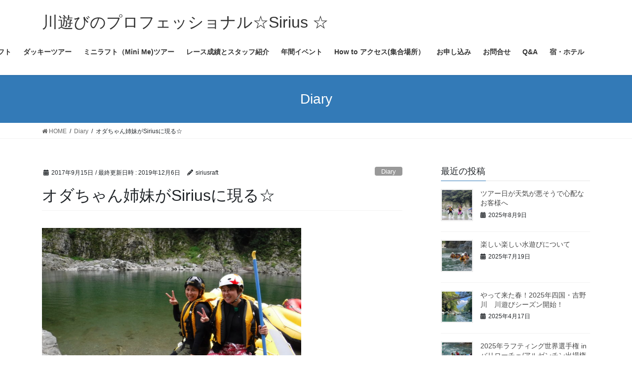

--- FILE ---
content_type: text/html; charset=UTF-8
request_url: https://sirius-rafting.com/2017-9-15-rafting-diary/
body_size: 18636
content:
<!DOCTYPE html>
<html dir="ltr" lang="ja" prefix="og: https://ogp.me/ns#">
<head>
<meta charset="utf-8">
<meta http-equiv="X-UA-Compatible" content="IE=edge">
<meta name="viewport" content="width=device-width, initial-scale=1">

<title>オダちゃん姉妹がSiriusに現る☆ | 川遊びのプロフェッショナル☆Sirius ☆</title>
	<style>img:is([sizes="auto" i], [sizes^="auto," i]) { contain-intrinsic-size: 3000px 1500px }</style>
	
		<!-- All in One SEO 4.8.1.1 - aioseo.com -->
	<meta name="description" content="利根川で出逢ったラフティング好きのひとり！オダちゃんが船乗りの妹ヨッシーが陸に上がるのを狙って吉野川にラフティ" />
	<meta name="robots" content="max-image-preview:large" />
	<meta name="author" content="siriusraft"/>
	<meta name="google-site-verification" content="R1Y8ki7-ieGJbhnkSygFENbe7MDXn8ipB_j-5TdBpRA" />
	<link rel="canonical" href="https://sirius-rafting.com/2017-9-15-rafting-diary/" />
	<meta name="generator" content="All in One SEO (AIOSEO) 4.8.1.1" />
		<meta property="og:locale" content="ja_JP" />
		<meta property="og:site_name" content="ラフティング　Sirius☆シリウス" />
		<meta property="og:type" content="article" />
		<meta property="og:title" content="オダちゃん姉妹がSiriusに現る☆ | 川遊びのプロフェッショナル☆Sirius ☆" />
		<meta property="og:description" content="利根川で出逢ったラフティング好きのひとり！オダちゃんが船乗りの妹ヨッシーが陸に上がるのを狙って吉野川にラフティ" />
		<meta property="og:url" content="https://sirius-rafting.com/2017-9-15-rafting-diary/" />
		<meta property="og:image" content="https://sirius-rafting.com/wp-content/uploads/2017/10/S0031185-e1532161847400.jpg" />
		<meta property="og:image:secure_url" content="https://sirius-rafting.com/wp-content/uploads/2017/10/S0031185-e1532161847400.jpg" />
		<meta property="og:image:width" content="1200" />
		<meta property="og:image:height" content="900" />
		<meta property="article:published_time" content="2017-09-15T07:57:22+00:00" />
		<meta property="article:modified_time" content="2019-12-06T12:37:37+00:00" />
		<meta property="article:publisher" content="https://www.facebook.com/Sirius.raft/" />
		<meta name="twitter:card" content="summary" />
		<meta name="twitter:title" content="オダちゃん姉妹がSiriusに現る☆ | 川遊びのプロフェッショナル☆Sirius ☆" />
		<meta name="twitter:description" content="利根川で出逢ったラフティング好きのひとり！オダちゃんが船乗りの妹ヨッシーが陸に上がるのを狙って吉野川にラフティ" />
		<meta name="twitter:image" content="https://sirius-rafting.com/wp-content/uploads/2017/10/S0031185-e1532161847400.jpg" />
		<script type="application/ld+json" class="aioseo-schema">
			{"@context":"https:\/\/schema.org","@graph":[{"@type":"Article","@id":"https:\/\/sirius-rafting.com\/2017-9-15-rafting-diary\/#article","name":"\u30aa\u30c0\u3061\u3083\u3093\u59c9\u59b9\u304cSirius\u306b\u73fe\u308b\u2606 | \u5ddd\u904a\u3073\u306e\u30d7\u30ed\u30d5\u30a7\u30c3\u30b7\u30e7\u30ca\u30eb\u2606Sirius \u2606","headline":"\u30aa\u30c0\u3061\u3083\u3093\u59c9\u59b9\u304cSirius\u306b\u73fe\u308b\u2606","author":{"@id":"https:\/\/sirius-rafting.com\/author\/siriusraft\/#author"},"publisher":{"@id":"https:\/\/sirius-rafting.com\/#organization"},"image":{"@type":"ImageObject","url":"http:\/\/sirius-rafting.com\/wp-content\/uploads\/2017\/09\/0915-1100x825.jpg","@id":"https:\/\/sirius-rafting.com\/2017-9-15-rafting-diary\/#articleImage"},"datePublished":"2017-09-15T16:57:22+09:00","dateModified":"2019-12-06T21:37:37+09:00","inLanguage":"ja","mainEntityOfPage":{"@id":"https:\/\/sirius-rafting.com\/2017-9-15-rafting-diary\/#webpage"},"isPartOf":{"@id":"https:\/\/sirius-rafting.com\/2017-9-15-rafting-diary\/#webpage"},"articleSection":"Diary, Rafting"},{"@type":"BreadcrumbList","@id":"https:\/\/sirius-rafting.com\/2017-9-15-rafting-diary\/#breadcrumblist","itemListElement":[{"@type":"ListItem","@id":"https:\/\/sirius-rafting.com\/#listItem","position":1,"name":"\u5bb6","item":"https:\/\/sirius-rafting.com\/","nextItem":{"@type":"ListItem","@id":"https:\/\/sirius-rafting.com\/2017-9-15-rafting-diary\/#listItem","name":"\u30aa\u30c0\u3061\u3083\u3093\u59c9\u59b9\u304cSirius\u306b\u73fe\u308b\u2606"}},{"@type":"ListItem","@id":"https:\/\/sirius-rafting.com\/2017-9-15-rafting-diary\/#listItem","position":2,"name":"\u30aa\u30c0\u3061\u3083\u3093\u59c9\u59b9\u304cSirius\u306b\u73fe\u308b\u2606","previousItem":{"@type":"ListItem","@id":"https:\/\/sirius-rafting.com\/#listItem","name":"\u5bb6"}}]},{"@type":"Organization","@id":"https:\/\/sirius-rafting.com\/#organization","name":"\u5ddd\u904a\u3073\u306e\u30d7\u30ed\u30d5\u30a7\u30c3\u30b7\u30e7\u30ca\u30eb\u2606Sirius \u2606","description":"\u81ea\u7136\u304c\u547c\u3093\u3067\u308b\u3088\uff01\u4eca\u65e5\u3092\u3082\u3063\u3068\u7279\u5225\u306b\u3002","url":"https:\/\/sirius-rafting.com\/"},{"@type":"Person","@id":"https:\/\/sirius-rafting.com\/author\/siriusraft\/#author","url":"https:\/\/sirius-rafting.com\/author\/siriusraft\/","name":"siriusraft","image":{"@type":"ImageObject","@id":"https:\/\/sirius-rafting.com\/2017-9-15-rafting-diary\/#authorImage","url":"https:\/\/secure.gravatar.com\/avatar\/34713892f2bd62cd3c659d44abc7068213c46e987f84dd424a031f28796020f5?s=96&d=mm&r=g","width":96,"height":96,"caption":"siriusraft"}},{"@type":"WebPage","@id":"https:\/\/sirius-rafting.com\/2017-9-15-rafting-diary\/#webpage","url":"https:\/\/sirius-rafting.com\/2017-9-15-rafting-diary\/","name":"\u30aa\u30c0\u3061\u3083\u3093\u59c9\u59b9\u304cSirius\u306b\u73fe\u308b\u2606 | \u5ddd\u904a\u3073\u306e\u30d7\u30ed\u30d5\u30a7\u30c3\u30b7\u30e7\u30ca\u30eb\u2606Sirius \u2606","description":"\u5229\u6839\u5ddd\u3067\u51fa\u9022\u3063\u305f\u30e9\u30d5\u30c6\u30a3\u30f3\u30b0\u597d\u304d\u306e\u3072\u3068\u308a\uff01\u30aa\u30c0\u3061\u3083\u3093\u304c\u8239\u4e57\u308a\u306e\u59b9\u30e8\u30c3\u30b7\u30fc\u304c\u9678\u306b\u4e0a\u304c\u308b\u306e\u3092\u72d9\u3063\u3066\u5409\u91ce\u5ddd\u306b\u30e9\u30d5\u30c6\u30a3","inLanguage":"ja","isPartOf":{"@id":"https:\/\/sirius-rafting.com\/#website"},"breadcrumb":{"@id":"https:\/\/sirius-rafting.com\/2017-9-15-rafting-diary\/#breadcrumblist"},"author":{"@id":"https:\/\/sirius-rafting.com\/author\/siriusraft\/#author"},"creator":{"@id":"https:\/\/sirius-rafting.com\/author\/siriusraft\/#author"},"datePublished":"2017-09-15T16:57:22+09:00","dateModified":"2019-12-06T21:37:37+09:00"},{"@type":"WebSite","@id":"https:\/\/sirius-rafting.com\/#website","url":"https:\/\/sirius-rafting.com\/","name":"\u5ddd\u904a\u3073\u306e\u30d7\u30ed\u30d5\u30a7\u30c3\u30b7\u30e7\u30ca\u30eb\u2606Sirius \u2606","description":"\u81ea\u7136\u304c\u547c\u3093\u3067\u308b\u3088\uff01\u4eca\u65e5\u3092\u3082\u3063\u3068\u7279\u5225\u306b\u3002","inLanguage":"ja","publisher":{"@id":"https:\/\/sirius-rafting.com\/#organization"}}]}
		</script>
		<!-- All in One SEO -->

<link rel="alternate" type="application/rss+xml" title="川遊びのプロフェッショナル☆Sirius ☆ &raquo; フィード" href="https://sirius-rafting.com/feed/" />
<link rel="alternate" type="application/rss+xml" title="川遊びのプロフェッショナル☆Sirius ☆ &raquo; コメントフィード" href="https://sirius-rafting.com/comments/feed/" />
<meta name="description" content="利根川で出逢ったラフティング好きのひとり！オダちゃんが船乗りの妹ヨッシーが陸に上がるのを狙って吉野川にラフティングをしに来てくれたぁ。Siriusのオープニングの年に駆け付けてくれたこと！大切な妹を紹介してもらった？こと、SiriusのTシャツ追加注文までしてくれてロゴを気に入ってくれてること！何よりも吉野川が好きで、久々の吉野川でも大暴れしてくれること！全て嬉しい。繁忙期の夏が過ぎ秋を感じる時期になり、小歩危峡の静寂もオダちゃん姉妹の笑いでかき消されました。" /><script type="text/javascript">
/* <![CDATA[ */
window._wpemojiSettings = {"baseUrl":"https:\/\/s.w.org\/images\/core\/emoji\/16.0.1\/72x72\/","ext":".png","svgUrl":"https:\/\/s.w.org\/images\/core\/emoji\/16.0.1\/svg\/","svgExt":".svg","source":{"concatemoji":"https:\/\/sirius-rafting.com\/wp-includes\/js\/wp-emoji-release.min.js?ver=6.8.3"}};
/*! This file is auto-generated */
!function(s,n){var o,i,e;function c(e){try{var t={supportTests:e,timestamp:(new Date).valueOf()};sessionStorage.setItem(o,JSON.stringify(t))}catch(e){}}function p(e,t,n){e.clearRect(0,0,e.canvas.width,e.canvas.height),e.fillText(t,0,0);var t=new Uint32Array(e.getImageData(0,0,e.canvas.width,e.canvas.height).data),a=(e.clearRect(0,0,e.canvas.width,e.canvas.height),e.fillText(n,0,0),new Uint32Array(e.getImageData(0,0,e.canvas.width,e.canvas.height).data));return t.every(function(e,t){return e===a[t]})}function u(e,t){e.clearRect(0,0,e.canvas.width,e.canvas.height),e.fillText(t,0,0);for(var n=e.getImageData(16,16,1,1),a=0;a<n.data.length;a++)if(0!==n.data[a])return!1;return!0}function f(e,t,n,a){switch(t){case"flag":return n(e,"\ud83c\udff3\ufe0f\u200d\u26a7\ufe0f","\ud83c\udff3\ufe0f\u200b\u26a7\ufe0f")?!1:!n(e,"\ud83c\udde8\ud83c\uddf6","\ud83c\udde8\u200b\ud83c\uddf6")&&!n(e,"\ud83c\udff4\udb40\udc67\udb40\udc62\udb40\udc65\udb40\udc6e\udb40\udc67\udb40\udc7f","\ud83c\udff4\u200b\udb40\udc67\u200b\udb40\udc62\u200b\udb40\udc65\u200b\udb40\udc6e\u200b\udb40\udc67\u200b\udb40\udc7f");case"emoji":return!a(e,"\ud83e\udedf")}return!1}function g(e,t,n,a){var r="undefined"!=typeof WorkerGlobalScope&&self instanceof WorkerGlobalScope?new OffscreenCanvas(300,150):s.createElement("canvas"),o=r.getContext("2d",{willReadFrequently:!0}),i=(o.textBaseline="top",o.font="600 32px Arial",{});return e.forEach(function(e){i[e]=t(o,e,n,a)}),i}function t(e){var t=s.createElement("script");t.src=e,t.defer=!0,s.head.appendChild(t)}"undefined"!=typeof Promise&&(o="wpEmojiSettingsSupports",i=["flag","emoji"],n.supports={everything:!0,everythingExceptFlag:!0},e=new Promise(function(e){s.addEventListener("DOMContentLoaded",e,{once:!0})}),new Promise(function(t){var n=function(){try{var e=JSON.parse(sessionStorage.getItem(o));if("object"==typeof e&&"number"==typeof e.timestamp&&(new Date).valueOf()<e.timestamp+604800&&"object"==typeof e.supportTests)return e.supportTests}catch(e){}return null}();if(!n){if("undefined"!=typeof Worker&&"undefined"!=typeof OffscreenCanvas&&"undefined"!=typeof URL&&URL.createObjectURL&&"undefined"!=typeof Blob)try{var e="postMessage("+g.toString()+"("+[JSON.stringify(i),f.toString(),p.toString(),u.toString()].join(",")+"));",a=new Blob([e],{type:"text/javascript"}),r=new Worker(URL.createObjectURL(a),{name:"wpTestEmojiSupports"});return void(r.onmessage=function(e){c(n=e.data),r.terminate(),t(n)})}catch(e){}c(n=g(i,f,p,u))}t(n)}).then(function(e){for(var t in e)n.supports[t]=e[t],n.supports.everything=n.supports.everything&&n.supports[t],"flag"!==t&&(n.supports.everythingExceptFlag=n.supports.everythingExceptFlag&&n.supports[t]);n.supports.everythingExceptFlag=n.supports.everythingExceptFlag&&!n.supports.flag,n.DOMReady=!1,n.readyCallback=function(){n.DOMReady=!0}}).then(function(){return e}).then(function(){var e;n.supports.everything||(n.readyCallback(),(e=n.source||{}).concatemoji?t(e.concatemoji):e.wpemoji&&e.twemoji&&(t(e.twemoji),t(e.wpemoji)))}))}((window,document),window._wpemojiSettings);
/* ]]> */
</script>
<link rel='stylesheet' id='vkExUnit_common_style-css' href='https://sirius-rafting.com/wp-content/plugins/vk-all-in-one-expansion-unit/assets/css/vkExUnit_style.css?ver=9.108.0.0' type='text/css' media='all' />
<style id='vkExUnit_common_style-inline-css' type='text/css'>
:root {--ver_page_top_button_url:url(https://sirius-rafting.com/wp-content/plugins/vk-all-in-one-expansion-unit/assets/images/to-top-btn-icon.svg);}@font-face {font-weight: normal;font-style: normal;font-family: "vk_sns";src: url("https://sirius-rafting.com/wp-content/plugins/vk-all-in-one-expansion-unit/inc/sns/icons/fonts/vk_sns.eot?-bq20cj");src: url("https://sirius-rafting.com/wp-content/plugins/vk-all-in-one-expansion-unit/inc/sns/icons/fonts/vk_sns.eot?#iefix-bq20cj") format("embedded-opentype"),url("https://sirius-rafting.com/wp-content/plugins/vk-all-in-one-expansion-unit/inc/sns/icons/fonts/vk_sns.woff?-bq20cj") format("woff"),url("https://sirius-rafting.com/wp-content/plugins/vk-all-in-one-expansion-unit/inc/sns/icons/fonts/vk_sns.ttf?-bq20cj") format("truetype"),url("https://sirius-rafting.com/wp-content/plugins/vk-all-in-one-expansion-unit/inc/sns/icons/fonts/vk_sns.svg?-bq20cj#vk_sns") format("svg");}
.veu_promotion-alert__content--text {border: 1px solid rgba(0,0,0,0.125);padding: 0.5em 1em;border-radius: var(--vk-size-radius);margin-bottom: var(--vk-margin-block-bottom);font-size: 0.875rem;}/* Alert Content部分に段落タグを入れた場合に最後の段落の余白を0にする */.veu_promotion-alert__content--text p:last-of-type{margin-bottom:0;margin-top: 0;}
</style>
<style id='wp-emoji-styles-inline-css' type='text/css'>

	img.wp-smiley, img.emoji {
		display: inline !important;
		border: none !important;
		box-shadow: none !important;
		height: 1em !important;
		width: 1em !important;
		margin: 0 0.07em !important;
		vertical-align: -0.1em !important;
		background: none !important;
		padding: 0 !important;
	}
</style>
<link rel='stylesheet' id='wp-block-library-css' href='https://sirius-rafting.com/wp-includes/css/dist/block-library/style.min.css?ver=6.8.3' type='text/css' media='all' />
<style id='wp-block-library-inline-css' type='text/css'>
.vk-cols--reverse{flex-direction:row-reverse}.vk-cols--hasbtn{margin-bottom:0}.vk-cols--hasbtn>.row>.vk_gridColumn_item,.vk-cols--hasbtn>.wp-block-column{position:relative;padding-bottom:3em}.vk-cols--hasbtn>.row>.vk_gridColumn_item>.wp-block-buttons,.vk-cols--hasbtn>.row>.vk_gridColumn_item>.vk_button,.vk-cols--hasbtn>.wp-block-column>.wp-block-buttons,.vk-cols--hasbtn>.wp-block-column>.vk_button{position:absolute;bottom:0;width:100%}.vk-cols--fit.wp-block-columns{gap:0}.vk-cols--fit.wp-block-columns,.vk-cols--fit.wp-block-columns:not(.is-not-stacked-on-mobile){margin-top:0;margin-bottom:0;justify-content:space-between}.vk-cols--fit.wp-block-columns>.wp-block-column *:last-child,.vk-cols--fit.wp-block-columns:not(.is-not-stacked-on-mobile)>.wp-block-column *:last-child{margin-bottom:0}.vk-cols--fit.wp-block-columns>.wp-block-column>.wp-block-cover,.vk-cols--fit.wp-block-columns:not(.is-not-stacked-on-mobile)>.wp-block-column>.wp-block-cover{margin-top:0}.vk-cols--fit.wp-block-columns.has-background,.vk-cols--fit.wp-block-columns:not(.is-not-stacked-on-mobile).has-background{padding:0}@media(max-width: 599px){.vk-cols--fit.wp-block-columns:not(.has-background)>.wp-block-column:not(.has-background),.vk-cols--fit.wp-block-columns:not(.is-not-stacked-on-mobile):not(.has-background)>.wp-block-column:not(.has-background){padding-left:0 !important;padding-right:0 !important}}@media(min-width: 782px){.vk-cols--fit.wp-block-columns .block-editor-block-list__block.wp-block-column:not(:first-child),.vk-cols--fit.wp-block-columns>.wp-block-column:not(:first-child),.vk-cols--fit.wp-block-columns:not(.is-not-stacked-on-mobile) .block-editor-block-list__block.wp-block-column:not(:first-child),.vk-cols--fit.wp-block-columns:not(.is-not-stacked-on-mobile)>.wp-block-column:not(:first-child){margin-left:0}}@media(min-width: 600px)and (max-width: 781px){.vk-cols--fit.wp-block-columns .wp-block-column:nth-child(2n),.vk-cols--fit.wp-block-columns:not(.is-not-stacked-on-mobile) .wp-block-column:nth-child(2n){margin-left:0}.vk-cols--fit.wp-block-columns .wp-block-column:not(:only-child),.vk-cols--fit.wp-block-columns:not(.is-not-stacked-on-mobile) .wp-block-column:not(:only-child){flex-basis:50% !important}}.vk-cols--fit--gap1.wp-block-columns{gap:1px}@media(min-width: 600px)and (max-width: 781px){.vk-cols--fit--gap1.wp-block-columns .wp-block-column:not(:only-child){flex-basis:calc(50% - 1px) !important}}.vk-cols--fit.vk-cols--grid>.block-editor-block-list__block,.vk-cols--fit.vk-cols--grid>.wp-block-column,.vk-cols--fit.vk-cols--grid:not(.is-not-stacked-on-mobile)>.block-editor-block-list__block,.vk-cols--fit.vk-cols--grid:not(.is-not-stacked-on-mobile)>.wp-block-column{flex-basis:50%;box-sizing:border-box}@media(max-width: 599px){.vk-cols--fit.vk-cols--grid.vk-cols--grid--alignfull>.wp-block-column:nth-child(2)>.wp-block-cover,.vk-cols--fit.vk-cols--grid.vk-cols--grid--alignfull>.wp-block-column:nth-child(2)>.vk_outer,.vk-cols--fit.vk-cols--grid:not(.is-not-stacked-on-mobile).vk-cols--grid--alignfull>.wp-block-column:nth-child(2)>.wp-block-cover,.vk-cols--fit.vk-cols--grid:not(.is-not-stacked-on-mobile).vk-cols--grid--alignfull>.wp-block-column:nth-child(2)>.vk_outer{width:100vw;margin-right:calc((100% - 100vw)/2);margin-left:calc((100% - 100vw)/2)}}@media(min-width: 600px){.vk-cols--fit.vk-cols--grid.vk-cols--grid--alignfull>.wp-block-column:nth-child(2)>.wp-block-cover,.vk-cols--fit.vk-cols--grid.vk-cols--grid--alignfull>.wp-block-column:nth-child(2)>.vk_outer,.vk-cols--fit.vk-cols--grid:not(.is-not-stacked-on-mobile).vk-cols--grid--alignfull>.wp-block-column:nth-child(2)>.wp-block-cover,.vk-cols--fit.vk-cols--grid:not(.is-not-stacked-on-mobile).vk-cols--grid--alignfull>.wp-block-column:nth-child(2)>.vk_outer{margin-right:calc(100% - 50vw);width:50vw}}@media(min-width: 600px){.vk-cols--fit.vk-cols--grid.vk-cols--grid--alignfull.vk-cols--reverse>.wp-block-column,.vk-cols--fit.vk-cols--grid:not(.is-not-stacked-on-mobile).vk-cols--grid--alignfull.vk-cols--reverse>.wp-block-column{margin-left:0;margin-right:0}.vk-cols--fit.vk-cols--grid.vk-cols--grid--alignfull.vk-cols--reverse>.wp-block-column:nth-child(2)>.wp-block-cover,.vk-cols--fit.vk-cols--grid.vk-cols--grid--alignfull.vk-cols--reverse>.wp-block-column:nth-child(2)>.vk_outer,.vk-cols--fit.vk-cols--grid:not(.is-not-stacked-on-mobile).vk-cols--grid--alignfull.vk-cols--reverse>.wp-block-column:nth-child(2)>.wp-block-cover,.vk-cols--fit.vk-cols--grid:not(.is-not-stacked-on-mobile).vk-cols--grid--alignfull.vk-cols--reverse>.wp-block-column:nth-child(2)>.vk_outer{margin-left:calc(100% - 50vw)}}.vk-cols--menu h2,.vk-cols--menu h3,.vk-cols--menu h4,.vk-cols--menu h5{margin-bottom:.2em;text-shadow:#000 0 0 10px}.vk-cols--menu h2:first-child,.vk-cols--menu h3:first-child,.vk-cols--menu h4:first-child,.vk-cols--menu h5:first-child{margin-top:0}.vk-cols--menu p{margin-bottom:1rem;text-shadow:#000 0 0 10px}.vk-cols--menu .wp-block-cover__inner-container:last-child{margin-bottom:0}.vk-cols--fitbnrs .wp-block-column .wp-block-cover:hover img{filter:unset}.vk-cols--fitbnrs .wp-block-column .wp-block-cover:hover{background-color:unset}.vk-cols--fitbnrs .wp-block-column .wp-block-cover:hover .wp-block-cover__image-background{filter:unset !important}.vk-cols--fitbnrs .wp-block-cover .wp-block-cover__inner-container{position:absolute;height:100%;width:100%}.vk-cols--fitbnrs .vk_button{height:100%;margin:0}.vk-cols--fitbnrs .vk_button .vk_button_btn,.vk-cols--fitbnrs .vk_button .btn{height:100%;width:100%;border:none;box-shadow:none;background-color:unset !important;transition:unset}.vk-cols--fitbnrs .vk_button .vk_button_btn:hover,.vk-cols--fitbnrs .vk_button .btn:hover{transition:unset}.vk-cols--fitbnrs .vk_button .vk_button_btn:after,.vk-cols--fitbnrs .vk_button .btn:after{border:none}.vk-cols--fitbnrs .vk_button .vk_button_link_txt{width:100%;position:absolute;top:50%;left:50%;transform:translateY(-50%) translateX(-50%);font-size:2rem;text-shadow:#000 0 0 10px}.vk-cols--fitbnrs .vk_button .vk_button_link_subCaption{width:100%;position:absolute;top:calc(50% + 2.2em);left:50%;transform:translateY(-50%) translateX(-50%);text-shadow:#000 0 0 10px}@media(min-width: 992px){.vk-cols--media.wp-block-columns{gap:3rem}}.vk-fit-map figure{margin-bottom:0}.vk-fit-map iframe{position:relative;margin-bottom:0;display:block;max-height:400px;width:100vw}.vk-fit-map:is(.alignfull,.alignwide) div{max-width:100%}.vk-table--th--width25 :where(tr>*:first-child){width:25%}.vk-table--th--width30 :where(tr>*:first-child){width:30%}.vk-table--th--width35 :where(tr>*:first-child){width:35%}.vk-table--th--width40 :where(tr>*:first-child){width:40%}.vk-table--th--bg-bright :where(tr>*:first-child){background-color:var(--wp--preset--color--bg-secondary, rgba(0, 0, 0, 0.05))}@media(max-width: 599px){.vk-table--mobile-block :is(th,td){width:100%;display:block}.vk-table--mobile-block.wp-block-table table :is(th,td){border-top:none}}.vk-table--width--th25 :where(tr>*:first-child){width:25%}.vk-table--width--th30 :where(tr>*:first-child){width:30%}.vk-table--width--th35 :where(tr>*:first-child){width:35%}.vk-table--width--th40 :where(tr>*:first-child){width:40%}.no-margin{margin:0}@media(max-width: 599px){.wp-block-image.vk-aligncenter--mobile>.alignright{float:none;margin-left:auto;margin-right:auto}.vk-no-padding-horizontal--mobile{padding-left:0 !important;padding-right:0 !important}}
/* VK Color Palettes */
</style>
<style id='classic-theme-styles-inline-css' type='text/css'>
/*! This file is auto-generated */
.wp-block-button__link{color:#fff;background-color:#32373c;border-radius:9999px;box-shadow:none;text-decoration:none;padding:calc(.667em + 2px) calc(1.333em + 2px);font-size:1.125em}.wp-block-file__button{background:#32373c;color:#fff;text-decoration:none}
</style>
<style id='global-styles-inline-css' type='text/css'>
:root{--wp--preset--aspect-ratio--square: 1;--wp--preset--aspect-ratio--4-3: 4/3;--wp--preset--aspect-ratio--3-4: 3/4;--wp--preset--aspect-ratio--3-2: 3/2;--wp--preset--aspect-ratio--2-3: 2/3;--wp--preset--aspect-ratio--16-9: 16/9;--wp--preset--aspect-ratio--9-16: 9/16;--wp--preset--color--black: #000000;--wp--preset--color--cyan-bluish-gray: #abb8c3;--wp--preset--color--white: #ffffff;--wp--preset--color--pale-pink: #f78da7;--wp--preset--color--vivid-red: #cf2e2e;--wp--preset--color--luminous-vivid-orange: #ff6900;--wp--preset--color--luminous-vivid-amber: #fcb900;--wp--preset--color--light-green-cyan: #7bdcb5;--wp--preset--color--vivid-green-cyan: #00d084;--wp--preset--color--pale-cyan-blue: #8ed1fc;--wp--preset--color--vivid-cyan-blue: #0693e3;--wp--preset--color--vivid-purple: #9b51e0;--wp--preset--gradient--vivid-cyan-blue-to-vivid-purple: linear-gradient(135deg,rgba(6,147,227,1) 0%,rgb(155,81,224) 100%);--wp--preset--gradient--light-green-cyan-to-vivid-green-cyan: linear-gradient(135deg,rgb(122,220,180) 0%,rgb(0,208,130) 100%);--wp--preset--gradient--luminous-vivid-amber-to-luminous-vivid-orange: linear-gradient(135deg,rgba(252,185,0,1) 0%,rgba(255,105,0,1) 100%);--wp--preset--gradient--luminous-vivid-orange-to-vivid-red: linear-gradient(135deg,rgba(255,105,0,1) 0%,rgb(207,46,46) 100%);--wp--preset--gradient--very-light-gray-to-cyan-bluish-gray: linear-gradient(135deg,rgb(238,238,238) 0%,rgb(169,184,195) 100%);--wp--preset--gradient--cool-to-warm-spectrum: linear-gradient(135deg,rgb(74,234,220) 0%,rgb(151,120,209) 20%,rgb(207,42,186) 40%,rgb(238,44,130) 60%,rgb(251,105,98) 80%,rgb(254,248,76) 100%);--wp--preset--gradient--blush-light-purple: linear-gradient(135deg,rgb(255,206,236) 0%,rgb(152,150,240) 100%);--wp--preset--gradient--blush-bordeaux: linear-gradient(135deg,rgb(254,205,165) 0%,rgb(254,45,45) 50%,rgb(107,0,62) 100%);--wp--preset--gradient--luminous-dusk: linear-gradient(135deg,rgb(255,203,112) 0%,rgb(199,81,192) 50%,rgb(65,88,208) 100%);--wp--preset--gradient--pale-ocean: linear-gradient(135deg,rgb(255,245,203) 0%,rgb(182,227,212) 50%,rgb(51,167,181) 100%);--wp--preset--gradient--electric-grass: linear-gradient(135deg,rgb(202,248,128) 0%,rgb(113,206,126) 100%);--wp--preset--gradient--midnight: linear-gradient(135deg,rgb(2,3,129) 0%,rgb(40,116,252) 100%);--wp--preset--font-size--small: 13px;--wp--preset--font-size--medium: 20px;--wp--preset--font-size--large: 36px;--wp--preset--font-size--x-large: 42px;--wp--preset--spacing--20: 0.44rem;--wp--preset--spacing--30: 0.67rem;--wp--preset--spacing--40: 1rem;--wp--preset--spacing--50: 1.5rem;--wp--preset--spacing--60: 2.25rem;--wp--preset--spacing--70: 3.38rem;--wp--preset--spacing--80: 5.06rem;--wp--preset--shadow--natural: 6px 6px 9px rgba(0, 0, 0, 0.2);--wp--preset--shadow--deep: 12px 12px 50px rgba(0, 0, 0, 0.4);--wp--preset--shadow--sharp: 6px 6px 0px rgba(0, 0, 0, 0.2);--wp--preset--shadow--outlined: 6px 6px 0px -3px rgba(255, 255, 255, 1), 6px 6px rgba(0, 0, 0, 1);--wp--preset--shadow--crisp: 6px 6px 0px rgba(0, 0, 0, 1);}:where(.is-layout-flex){gap: 0.5em;}:where(.is-layout-grid){gap: 0.5em;}body .is-layout-flex{display: flex;}.is-layout-flex{flex-wrap: wrap;align-items: center;}.is-layout-flex > :is(*, div){margin: 0;}body .is-layout-grid{display: grid;}.is-layout-grid > :is(*, div){margin: 0;}:where(.wp-block-columns.is-layout-flex){gap: 2em;}:where(.wp-block-columns.is-layout-grid){gap: 2em;}:where(.wp-block-post-template.is-layout-flex){gap: 1.25em;}:where(.wp-block-post-template.is-layout-grid){gap: 1.25em;}.has-black-color{color: var(--wp--preset--color--black) !important;}.has-cyan-bluish-gray-color{color: var(--wp--preset--color--cyan-bluish-gray) !important;}.has-white-color{color: var(--wp--preset--color--white) !important;}.has-pale-pink-color{color: var(--wp--preset--color--pale-pink) !important;}.has-vivid-red-color{color: var(--wp--preset--color--vivid-red) !important;}.has-luminous-vivid-orange-color{color: var(--wp--preset--color--luminous-vivid-orange) !important;}.has-luminous-vivid-amber-color{color: var(--wp--preset--color--luminous-vivid-amber) !important;}.has-light-green-cyan-color{color: var(--wp--preset--color--light-green-cyan) !important;}.has-vivid-green-cyan-color{color: var(--wp--preset--color--vivid-green-cyan) !important;}.has-pale-cyan-blue-color{color: var(--wp--preset--color--pale-cyan-blue) !important;}.has-vivid-cyan-blue-color{color: var(--wp--preset--color--vivid-cyan-blue) !important;}.has-vivid-purple-color{color: var(--wp--preset--color--vivid-purple) !important;}.has-black-background-color{background-color: var(--wp--preset--color--black) !important;}.has-cyan-bluish-gray-background-color{background-color: var(--wp--preset--color--cyan-bluish-gray) !important;}.has-white-background-color{background-color: var(--wp--preset--color--white) !important;}.has-pale-pink-background-color{background-color: var(--wp--preset--color--pale-pink) !important;}.has-vivid-red-background-color{background-color: var(--wp--preset--color--vivid-red) !important;}.has-luminous-vivid-orange-background-color{background-color: var(--wp--preset--color--luminous-vivid-orange) !important;}.has-luminous-vivid-amber-background-color{background-color: var(--wp--preset--color--luminous-vivid-amber) !important;}.has-light-green-cyan-background-color{background-color: var(--wp--preset--color--light-green-cyan) !important;}.has-vivid-green-cyan-background-color{background-color: var(--wp--preset--color--vivid-green-cyan) !important;}.has-pale-cyan-blue-background-color{background-color: var(--wp--preset--color--pale-cyan-blue) !important;}.has-vivid-cyan-blue-background-color{background-color: var(--wp--preset--color--vivid-cyan-blue) !important;}.has-vivid-purple-background-color{background-color: var(--wp--preset--color--vivid-purple) !important;}.has-black-border-color{border-color: var(--wp--preset--color--black) !important;}.has-cyan-bluish-gray-border-color{border-color: var(--wp--preset--color--cyan-bluish-gray) !important;}.has-white-border-color{border-color: var(--wp--preset--color--white) !important;}.has-pale-pink-border-color{border-color: var(--wp--preset--color--pale-pink) !important;}.has-vivid-red-border-color{border-color: var(--wp--preset--color--vivid-red) !important;}.has-luminous-vivid-orange-border-color{border-color: var(--wp--preset--color--luminous-vivid-orange) !important;}.has-luminous-vivid-amber-border-color{border-color: var(--wp--preset--color--luminous-vivid-amber) !important;}.has-light-green-cyan-border-color{border-color: var(--wp--preset--color--light-green-cyan) !important;}.has-vivid-green-cyan-border-color{border-color: var(--wp--preset--color--vivid-green-cyan) !important;}.has-pale-cyan-blue-border-color{border-color: var(--wp--preset--color--pale-cyan-blue) !important;}.has-vivid-cyan-blue-border-color{border-color: var(--wp--preset--color--vivid-cyan-blue) !important;}.has-vivid-purple-border-color{border-color: var(--wp--preset--color--vivid-purple) !important;}.has-vivid-cyan-blue-to-vivid-purple-gradient-background{background: var(--wp--preset--gradient--vivid-cyan-blue-to-vivid-purple) !important;}.has-light-green-cyan-to-vivid-green-cyan-gradient-background{background: var(--wp--preset--gradient--light-green-cyan-to-vivid-green-cyan) !important;}.has-luminous-vivid-amber-to-luminous-vivid-orange-gradient-background{background: var(--wp--preset--gradient--luminous-vivid-amber-to-luminous-vivid-orange) !important;}.has-luminous-vivid-orange-to-vivid-red-gradient-background{background: var(--wp--preset--gradient--luminous-vivid-orange-to-vivid-red) !important;}.has-very-light-gray-to-cyan-bluish-gray-gradient-background{background: var(--wp--preset--gradient--very-light-gray-to-cyan-bluish-gray) !important;}.has-cool-to-warm-spectrum-gradient-background{background: var(--wp--preset--gradient--cool-to-warm-spectrum) !important;}.has-blush-light-purple-gradient-background{background: var(--wp--preset--gradient--blush-light-purple) !important;}.has-blush-bordeaux-gradient-background{background: var(--wp--preset--gradient--blush-bordeaux) !important;}.has-luminous-dusk-gradient-background{background: var(--wp--preset--gradient--luminous-dusk) !important;}.has-pale-ocean-gradient-background{background: var(--wp--preset--gradient--pale-ocean) !important;}.has-electric-grass-gradient-background{background: var(--wp--preset--gradient--electric-grass) !important;}.has-midnight-gradient-background{background: var(--wp--preset--gradient--midnight) !important;}.has-small-font-size{font-size: var(--wp--preset--font-size--small) !important;}.has-medium-font-size{font-size: var(--wp--preset--font-size--medium) !important;}.has-large-font-size{font-size: var(--wp--preset--font-size--large) !important;}.has-x-large-font-size{font-size: var(--wp--preset--font-size--x-large) !important;}
:where(.wp-block-post-template.is-layout-flex){gap: 1.25em;}:where(.wp-block-post-template.is-layout-grid){gap: 1.25em;}
:where(.wp-block-columns.is-layout-flex){gap: 2em;}:where(.wp-block-columns.is-layout-grid){gap: 2em;}
:root :where(.wp-block-pullquote){font-size: 1.5em;line-height: 1.6;}
</style>
<link rel='stylesheet' id='contact-form-7-css' href='https://sirius-rafting.com/wp-content/plugins/contact-form-7/includes/css/styles.css?ver=6.0.6' type='text/css' media='all' />
<link rel='stylesheet' id='vk-swiper-style-css' href='https://sirius-rafting.com/wp-content/plugins/vk-blocks/vendor/vektor-inc/vk-swiper/src/assets/css/swiper-bundle.min.css?ver=11.0.2' type='text/css' media='all' />
<link rel='stylesheet' id='bootstrap-4-style-css' href='https://sirius-rafting.com/wp-content/themes/lightning/_g2/library/bootstrap-4/css/bootstrap.min.css?ver=4.5.0' type='text/css' media='all' />
<link rel='stylesheet' id='lightning-common-style-css' href='https://sirius-rafting.com/wp-content/themes/lightning/_g2/assets/css/common.css?ver=15.29.6' type='text/css' media='all' />
<style id='lightning-common-style-inline-css' type='text/css'>
/* vk-mobile-nav */:root {--vk-mobile-nav-menu-btn-bg-src: url("https://sirius-rafting.com/wp-content/themes/lightning/_g2/inc/vk-mobile-nav/package/images/vk-menu-btn-black.svg");--vk-mobile-nav-menu-btn-close-bg-src: url("https://sirius-rafting.com/wp-content/themes/lightning/_g2/inc/vk-mobile-nav/package/images/vk-menu-close-black.svg");--vk-menu-acc-icon-open-black-bg-src: url("https://sirius-rafting.com/wp-content/themes/lightning/_g2/inc/vk-mobile-nav/package/images/vk-menu-acc-icon-open-black.svg");--vk-menu-acc-icon-open-white-bg-src: url("https://sirius-rafting.com/wp-content/themes/lightning/_g2/inc/vk-mobile-nav/package/images/vk-menu-acc-icon-open-white.svg");--vk-menu-acc-icon-close-black-bg-src: url("https://sirius-rafting.com/wp-content/themes/lightning/_g2/inc/vk-mobile-nav/package/images/vk-menu-close-black.svg");--vk-menu-acc-icon-close-white-bg-src: url("https://sirius-rafting.com/wp-content/themes/lightning/_g2/inc/vk-mobile-nav/package/images/vk-menu-close-white.svg");}
</style>
<link rel='stylesheet' id='lightning-design-style-css' href='https://sirius-rafting.com/wp-content/themes/lightning/_g2/design-skin/origin2/css/style.css?ver=15.29.6' type='text/css' media='all' />
<style id='lightning-design-style-inline-css' type='text/css'>
:root {--color-key:#337ab7;--wp--preset--color--vk-color-primary:#337ab7;--color-key-dark:#337ab7;}
/* ltg common custom */:root {--vk-menu-acc-btn-border-color:#333;--vk-color-primary:#337ab7;--vk-color-primary-dark:#337ab7;--vk-color-primary-vivid:#3886c9;--color-key:#337ab7;--wp--preset--color--vk-color-primary:#337ab7;--color-key-dark:#337ab7;}.veu_color_txt_key { color:#337ab7 ; }.veu_color_bg_key { background-color:#337ab7 ; }.veu_color_border_key { border-color:#337ab7 ; }.btn-default { border-color:#337ab7;color:#337ab7;}.btn-default:focus,.btn-default:hover { border-color:#337ab7;background-color: #337ab7; }.wp-block-search__button,.btn-primary { background-color:#337ab7;border-color:#337ab7; }.wp-block-search__button:focus,.wp-block-search__button:hover,.btn-primary:not(:disabled):not(.disabled):active,.btn-primary:focus,.btn-primary:hover { background-color:#337ab7;border-color:#337ab7; }.btn-outline-primary { color : #337ab7 ; border-color:#337ab7; }.btn-outline-primary:not(:disabled):not(.disabled):active,.btn-outline-primary:focus,.btn-outline-primary:hover { color : #fff; background-color:#337ab7;border-color:#337ab7; }a { color:#337ab7; }
.tagcloud a:before { font-family: "Font Awesome 5 Free";content: "\f02b";font-weight: bold; }
.media .media-body .media-heading a:hover { color:#337ab7; }@media (min-width: 768px){.gMenu > li:before,.gMenu > li.menu-item-has-children::after { border-bottom-color:#337ab7 }.gMenu li li { background-color:#337ab7 }.gMenu li li a:hover { background-color:#337ab7; }} /* @media (min-width: 768px) */.page-header { background-color:#337ab7; }h2,.mainSection-title { border-top-color:#337ab7; }h3:after,.subSection-title:after { border-bottom-color:#337ab7; }ul.page-numbers li span.page-numbers.current,.page-link dl .post-page-numbers.current { background-color:#337ab7; }.pager li > a { border-color:#337ab7;color:#337ab7;}.pager li > a:hover { background-color:#337ab7;color:#fff;}.siteFooter { border-top-color:#337ab7; }dt { border-left-color:#337ab7; }:root {--g_nav_main_acc_icon_open_url:url(https://sirius-rafting.com/wp-content/themes/lightning/_g2/inc/vk-mobile-nav/package/images/vk-menu-acc-icon-open-black.svg);--g_nav_main_acc_icon_close_url: url(https://sirius-rafting.com/wp-content/themes/lightning/_g2/inc/vk-mobile-nav/package/images/vk-menu-close-black.svg);--g_nav_sub_acc_icon_open_url: url(https://sirius-rafting.com/wp-content/themes/lightning/_g2/inc/vk-mobile-nav/package/images/vk-menu-acc-icon-open-white.svg);--g_nav_sub_acc_icon_close_url: url(https://sirius-rafting.com/wp-content/themes/lightning/_g2/inc/vk-mobile-nav/package/images/vk-menu-close-white.svg);}
</style>
<link rel='stylesheet' id='veu-cta-css' href='https://sirius-rafting.com/wp-content/plugins/vk-all-in-one-expansion-unit/inc/call-to-action/package/assets/css/style.css?ver=9.108.0.0' type='text/css' media='all' />
<link rel='stylesheet' id='vk-blocks-build-css-css' href='https://sirius-rafting.com/wp-content/plugins/vk-blocks/build/block-build.css?ver=1.102.0.1' type='text/css' media='all' />
<style id='vk-blocks-build-css-inline-css' type='text/css'>
:root {--vk_flow-arrow: url(https://sirius-rafting.com/wp-content/plugins/vk-blocks/inc/vk-blocks/images/arrow_bottom.svg);--vk_image-mask-circle: url(https://sirius-rafting.com/wp-content/plugins/vk-blocks/inc/vk-blocks/images/circle.svg);--vk_image-mask-wave01: url(https://sirius-rafting.com/wp-content/plugins/vk-blocks/inc/vk-blocks/images/wave01.svg);--vk_image-mask-wave02: url(https://sirius-rafting.com/wp-content/plugins/vk-blocks/inc/vk-blocks/images/wave02.svg);--vk_image-mask-wave03: url(https://sirius-rafting.com/wp-content/plugins/vk-blocks/inc/vk-blocks/images/wave03.svg);--vk_image-mask-wave04: url(https://sirius-rafting.com/wp-content/plugins/vk-blocks/inc/vk-blocks/images/wave04.svg);}

	:root {

		--vk-balloon-border-width:1px;

		--vk-balloon-speech-offset:-12px;
	}
	
</style>
<link rel='stylesheet' id='lightning-theme-style-css' href='https://sirius-rafting.com/wp-content/themes/lightning/style.css?ver=15.29.6' type='text/css' media='all' />
<style id='lightning-theme-style-inline-css' type='text/css'>

			.prBlock_icon_outer { border:1px solid #337ab7; }
			.prBlock_icon { color:#337ab7; }
		
</style>
<link rel='stylesheet' id='vk-font-awesome-css' href='https://sirius-rafting.com/wp-content/themes/lightning/vendor/vektor-inc/font-awesome-versions/src/versions/6/css/all.min.css?ver=6.4.2' type='text/css' media='all' />
<style id='akismet-widget-style-inline-css' type='text/css'>

			.a-stats {
				--akismet-color-mid-green: #357b49;
				--akismet-color-white: #fff;
				--akismet-color-light-grey: #f6f7f7;

				max-width: 350px;
				width: auto;
			}

			.a-stats * {
				all: unset;
				box-sizing: border-box;
			}

			.a-stats strong {
				font-weight: 600;
			}

			.a-stats a.a-stats__link,
			.a-stats a.a-stats__link:visited,
			.a-stats a.a-stats__link:active {
				background: var(--akismet-color-mid-green);
				border: none;
				box-shadow: none;
				border-radius: 8px;
				color: var(--akismet-color-white);
				cursor: pointer;
				display: block;
				font-family: -apple-system, BlinkMacSystemFont, 'Segoe UI', 'Roboto', 'Oxygen-Sans', 'Ubuntu', 'Cantarell', 'Helvetica Neue', sans-serif;
				font-weight: 500;
				padding: 12px;
				text-align: center;
				text-decoration: none;
				transition: all 0.2s ease;
			}

			/* Extra specificity to deal with TwentyTwentyOne focus style */
			.widget .a-stats a.a-stats__link:focus {
				background: var(--akismet-color-mid-green);
				color: var(--akismet-color-white);
				text-decoration: none;
			}

			.a-stats a.a-stats__link:hover {
				filter: brightness(110%);
				box-shadow: 0 4px 12px rgba(0, 0, 0, 0.06), 0 0 2px rgba(0, 0, 0, 0.16);
			}

			.a-stats .count {
				color: var(--akismet-color-white);
				display: block;
				font-size: 1.5em;
				line-height: 1.4;
				padding: 0 13px;
				white-space: nowrap;
			}
		
</style>
<link rel='stylesheet' id='tablepress-default-css' href='https://sirius-rafting.com/wp-content/plugins/tablepress/css/build/default.css?ver=3.1.2' type='text/css' media='all' />
<link rel='stylesheet' id='btnsx-css' href='https://sirius-rafting.com/wp-content/plugins/buttons-x/assets/css/common/button.min.css?ver=0.8.6' type='text/css' media='all' />
<script type="text/javascript" src="https://sirius-rafting.com/wp-includes/js/jquery/jquery.min.js?ver=3.7.1" id="jquery-core-js"></script>
<script type="text/javascript" src="https://sirius-rafting.com/wp-includes/js/jquery/jquery-migrate.min.js?ver=3.4.1" id="jquery-migrate-js"></script>
<link rel="https://api.w.org/" href="https://sirius-rafting.com/wp-json/" /><link rel="alternate" title="JSON" type="application/json" href="https://sirius-rafting.com/wp-json/wp/v2/posts/1947" /><link rel="EditURI" type="application/rsd+xml" title="RSD" href="https://sirius-rafting.com/xmlrpc.php?rsd" />
<meta name="generator" content="WordPress 6.8.3" />
<link rel='shortlink' href='https://sirius-rafting.com/?p=1947' />
<link rel="alternate" title="oEmbed (JSON)" type="application/json+oembed" href="https://sirius-rafting.com/wp-json/oembed/1.0/embed?url=https%3A%2F%2Fsirius-rafting.com%2F2017-9-15-rafting-diary%2F" />
<link rel="alternate" title="oEmbed (XML)" type="text/xml+oembed" href="https://sirius-rafting.com/wp-json/oembed/1.0/embed?url=https%3A%2F%2Fsirius-rafting.com%2F2017-9-15-rafting-diary%2F&#038;format=xml" />
<style id="lightning-color-custom-for-plugins" type="text/css">/* ltg theme common */.color_key_bg,.color_key_bg_hover:hover{background-color: #337ab7;}.color_key_txt,.color_key_txt_hover:hover{color: #337ab7;}.color_key_border,.color_key_border_hover:hover{border-color: #337ab7;}.color_key_dark_bg,.color_key_dark_bg_hover:hover{background-color: #337ab7;}.color_key_dark_txt,.color_key_dark_txt_hover:hover{color: #337ab7;}.color_key_dark_border,.color_key_dark_border_hover:hover{border-color: #337ab7;}</style><style type="text/css">.broken_link, a.broken_link {
	text-decoration: line-through;
}</style><style type="text/css" id="custom-background-css">
body.custom-background { background-color: #ffffff; }
</style>
	<!-- [ VK All in One Expansion Unit OGP ] -->
<meta property="og:site_name" content="川遊びのプロフェッショナル☆Sirius ☆" />
<meta property="og:url" content="https://sirius-rafting.com/2017-9-15-rafting-diary/" />
<meta property="og:title" content="オダちゃん姉妹がSiriusに現る☆ | 川遊びのプロフェッショナル☆Sirius ☆" />
<meta property="og:description" content="利根川で出逢ったラフティング好きのひとり！オダちゃんが船乗りの妹ヨッシーが陸に上がるのを狙って吉野川にラフティングをしに来てくれたぁ。Siriusのオープニングの年に駆け付けてくれたこと！大切な妹を紹介してもらった？こと、SiriusのTシャツ追加注文までしてくれてロゴを気に入ってくれてること！何よりも吉野川が好きで、久々の吉野川でも大暴れしてくれること！全て嬉しい。繁忙期の夏が過ぎ秋を感じる時期になり、小歩危峡の静寂もオダちゃん姉妹の笑いでかき消されました。" />
<meta property="fb:app_id" content="Sirius" />
<meta property="og:type" content="article" />
<!-- [ / VK All in One Expansion Unit OGP ] -->
<meta name="generator" content="Powered by Buttons X - Powerful Button Builder for WordPress."/>
<link rel="icon" href="https://sirius-rafting.com/wp-content/uploads/2017/03/cropped-sirius-logo_black-32x32.jpg" sizes="32x32" />
<link rel="icon" href="https://sirius-rafting.com/wp-content/uploads/2017/03/cropped-sirius-logo_black-192x192.jpg" sizes="192x192" />
<link rel="apple-touch-icon" href="https://sirius-rafting.com/wp-content/uploads/2017/03/cropped-sirius-logo_black-180x180.jpg" />
<meta name="msapplication-TileImage" content="https://sirius-rafting.com/wp-content/uploads/2017/03/cropped-sirius-logo_black-270x270.jpg" />
<!-- [ VK All in One Expansion Unit Article Structure Data ] --><script type="application/ld+json">{"@context":"https://schema.org/","@type":"Article","headline":"オダちゃん姉妹がSiriusに現る☆","image":"","datePublished":"2017-09-15T16:57:22+09:00","dateModified":"2019-12-06T21:37:37+09:00","author":{"@type":"","name":"siriusraft","url":"https://sirius-rafting.com/","sameAs":""}}</script><!-- [ / VK All in One Expansion Unit Article Structure Data ] -->
</head>
<body class="wp-singular post-template-default single single-post postid-1947 single-format-standard custom-background wp-custom-logo wp-theme-lightning vk-blocks fa_v6_css post-name-2017-9-15-rafting-diary post-type-post bootstrap4 device-pc">
<a class="skip-link screen-reader-text" href="#main">コンテンツへスキップ</a>
<a class="skip-link screen-reader-text" href="#vk-mobile-nav">ナビゲーションに移動</a>
<header class="siteHeader">
		<div class="container siteHeadContainer">
		<div class="navbar-header">
						<p class="navbar-brand siteHeader_logo">
			<a href="https://sirius-rafting.com/">
				<span>川遊びのプロフェッショナル☆Sirius ☆</span>
			</a>
			</p>
					</div>

					<div id="gMenu_outer" class="gMenu_outer">
				<nav class="menu-%e3%83%88%e3%83%83%e3%83%97%e3%83%a1%e3%83%8b%e3%83%a5%e3%83%bc-container"><ul id="menu-%e3%83%88%e3%83%83%e3%83%97%e3%83%a1%e3%83%8b%e3%83%a5%e3%83%bc" class="menu gMenu vk-menu-acc"><li id="menu-item-190" class="menu-item menu-item-type-custom menu-item-object-custom menu-item-home"><a href="http://sirius-rafting.com"><strong class="gMenu_name">ホーム</strong></a></li>
<li id="menu-item-4247" class="menu-item menu-item-type-post_type menu-item-object-page menu-item-has-children"><a href="https://sirius-rafting.com/rafting-2/"><strong class="gMenu_name">ラフティング</strong></a>
<ul class="sub-menu">
	<li id="menu-item-439" class="menu-item menu-item-type-post_type menu-item-object-page"><a href="https://sirius-rafting.com/oneday/">一日コース</a></li>
	<li id="menu-item-440" class="menu-item menu-item-type-post_type menu-item-object-page"><a href="https://sirius-rafting.com/half/">半日コース</a></li>
	<li id="menu-item-824" class="menu-item menu-item-type-post_type menu-item-object-page"><a href="https://sirius-rafting.com/family/">ファミリーコース</a></li>
</ul>
</li>
<li id="menu-item-4248" class="menu-item menu-item-type-post_type menu-item-object-page menu-item-has-children"><a href="https://sirius-rafting.com/packraft/"><strong class="gMenu_name">パックラフト</strong></a>
<ul class="sub-menu">
	<li id="menu-item-4581" class="menu-item menu-item-type-post_type menu-item-object-page"><a href="https://sirius-rafting.com/packraft-oneday/">パックラフト一日コース</a></li>
	<li id="menu-item-4213" class="menu-item menu-item-type-post_type menu-item-object-page"><a href="https://sirius-rafting.com/packraft-half/">パックラフト半日コース</a></li>
</ul>
</li>
<li id="menu-item-2245" class="menu-item menu-item-type-post_type menu-item-object-page"><a href="https://sirius-rafting.com/dukky/"><strong class="gMenu_name">ダッキーツアー</strong></a></li>
<li id="menu-item-4268" class="menu-item menu-item-type-post_type menu-item-object-page"><a href="https://sirius-rafting.com/mini-me/"><strong class="gMenu_name">ミニラフト（Mini Me)ツアー</strong></a></li>
<li id="menu-item-5704" class="menu-item menu-item-type-post_type menu-item-object-page"><a href="https://sirius-rafting.com/5692-2/"><strong class="gMenu_name">レース成績とスタッフ紹介</strong></a></li>
<li id="menu-item-4046" class="menu-item menu-item-type-post_type menu-item-object-page"><a href="https://sirius-rafting.com/sirius-event/"><strong class="gMenu_name">年間イベント</strong></a></li>
<li id="menu-item-176" class="menu-item menu-item-type-post_type menu-item-object-page"><a href="https://sirius-rafting.com/access/"><strong class="gMenu_name">How to アクセス(集合場所）</strong></a></li>
<li id="menu-item-421" class="menu-item menu-item-type-post_type menu-item-object-page"><a href="https://sirius-rafting.com/book/"><strong class="gMenu_name">お申し込み</strong></a></li>
<li id="menu-item-50" class="menu-item menu-item-type-post_type menu-item-object-page"><a href="https://sirius-rafting.com/info/"><strong class="gMenu_name">お問合せ</strong></a></li>
<li id="menu-item-1452" class="menu-item menu-item-type-post_type menu-item-object-page"><a href="https://sirius-rafting.com/qa/"><strong class="gMenu_name">Q&#038;A</strong></a></li>
<li id="menu-item-5397" class="menu-item menu-item-type-post_type menu-item-object-page"><a href="https://sirius-rafting.com/accommodation/"><strong class="gMenu_name">宿・ホテル</strong></a></li>
</ul></nav>			</div>
			</div>
	</header>

<div class="section page-header"><div class="container"><div class="row"><div class="col-md-12">
<div class="page-header_pageTitle">
Diary</div>
</div></div></div></div><!-- [ /.page-header ] -->


<!-- [ .breadSection ] --><div class="section breadSection"><div class="container"><div class="row"><ol class="breadcrumb" itemscope itemtype="https://schema.org/BreadcrumbList"><li id="panHome" itemprop="itemListElement" itemscope itemtype="http://schema.org/ListItem"><a itemprop="item" href="https://sirius-rafting.com/"><span itemprop="name"><i class="fa fa-home"></i> HOME</span></a><meta itemprop="position" content="1" /></li><li itemprop="itemListElement" itemscope itemtype="http://schema.org/ListItem"><a itemprop="item" href="https://sirius-rafting.com/topics/diary-2/"><span itemprop="name">Diary</span></a><meta itemprop="position" content="2" /></li><li><span>オダちゃん姉妹がSiriusに現る☆</span><meta itemprop="position" content="3" /></li></ol></div></div></div><!-- [ /.breadSection ] -->

<div class="section siteContent">
<div class="container">
<div class="row">

	<div class="col mainSection mainSection-col-two baseSection vk_posts-mainSection" id="main" role="main">
				<article id="post-1947" class="entry entry-full post-1947 post type-post status-publish format-standard hentry category-diary-2 category-rafting-diary-2">

	
	
		<header class="entry-header">
			<div class="entry-meta">


<span class="published entry-meta_items">2017年9月15日</span>

<span class="entry-meta_items entry-meta_updated">/ 最終更新日時 : <span class="updated">2019年12月6日</span></span>


	
	<span class="vcard author entry-meta_items entry-meta_items_author"><span class="fn">siriusraft</span></span>



<span class="entry-meta_items entry-meta_items_term"><a href="https://sirius-rafting.com/topics/diary-2/" class="btn btn-xs btn-primary entry-meta_items_term_button" style="background-color:#999999;border:none;">Diary</a></span>
</div>
				<h1 class="entry-title">
											オダちゃん姉妹がSiriusに現る☆									</h1>
		</header>

	
	
	<div class="entry-body">
				<p><img fetchpriority="high" decoding="async" class="alignnone size-large wp-image-1948" src="https://sirius-rafting.com/wp-content/uploads/2017/09/0915-1100x825.jpg" alt="" width="525" height="394" srcset="https://sirius-rafting.com/wp-content/uploads/2017/09/0915-1100x825.jpg 1100w, https://sirius-rafting.com/wp-content/uploads/2017/09/0915-300x225.jpg 300w, https://sirius-rafting.com/wp-content/uploads/2017/09/0915-768x576.jpg 768w, https://sirius-rafting.com/wp-content/uploads/2017/09/0915.jpg 2048w" sizes="(max-width: 525px) 100vw, 525px" /><br />
利根川で出逢ったラフティング好きのひとり！オダちゃんが船乗りの妹ヨッシーが陸に上がるのを狙って吉野川にラフティングをしに来てくれたぁ。<br />
Siriusのオープニングの年に駆け付けてくれたこと！大切な妹を紹介してもらった？こと、SiriusのTシャツ追加注文までしてくれてロゴを気に入ってくれてること！<br />
何よりも吉野川が好きで、久々の吉野川でも大暴れしてくれること！全て嬉しい。<br />
繁忙期の夏が過ぎ秋を感じる時期になり、小歩危峡の静寂もオダちゃん姉妹の笑いでかき消されました。笑<br />
<img decoding="async" class="alignnone size-large wp-image-1949" src="https://sirius-rafting.com/wp-content/uploads/2017/09/0915.1-1100x825.jpg" alt="" width="525" height="394" srcset="https://sirius-rafting.com/wp-content/uploads/2017/09/0915.1-1100x825.jpg 1100w, https://sirius-rafting.com/wp-content/uploads/2017/09/0915.1-300x225.jpg 300w, https://sirius-rafting.com/wp-content/uploads/2017/09/0915.1-768x576.jpg 768w, https://sirius-rafting.com/wp-content/uploads/2017/09/0915.1.jpg 2048w" sizes="(max-width: 525px) 100vw, 525px" /></p>
<p>こんなに仲良しな姉、妹、私もほしいなぁーと羨むほどのすてきな姉妹☆</p>
			</div>

	
	
	
	
		<div class="entry-footer">

			<div class="entry-meta-dataList"><dl><dt>カテゴリー</dt><dd><a href="https://sirius-rafting.com/topics/diary-2/">Diary</a>、<a href="https://sirius-rafting.com/topics/diary-2/rafting-diary-2/">Rafting</a></dd></dl></div>
		</div><!-- [ /.entry-footer ] -->
	
	
			
	
		
		
		
		
	
	
</article><!-- [ /#post-1947 ] -->


	<div class="vk_posts postNextPrev">

		<div id="post-1927" class="vk_post vk_post-postType-post card card-post card-horizontal card-sm vk_post-col-xs-12 vk_post-col-sm-12 vk_post-col-md-6 post-1927 post type-post status-publish format-standard hentry category-diary-2 category-ducky-diary"><div class="card-horizontal-inner-row"><div class="vk_post-col-5 col-5 card-img-outer"><div class="vk_post_imgOuter" style="background-image:url(https://sirius-rafting.com/wp-content/themes/lightning/_g2/assets/images/no-image.png)"><a href="https://sirius-rafting.com/2017-9-14-dukky-diary/"><div class="card-img-overlay"><span class="vk_post_imgOuter_singleTermLabel" style="color:#fff;background-color:#999999">Diary</span></div><img src="https://sirius-rafting.com/wp-content/themes/lightning/_g2/assets/images/no-image.png" class="vk_post_imgOuter_img card-img card-img-use-bg" /></a></div><!-- [ /.vk_post_imgOuter ] --></div><!-- /.col --><div class="vk_post-col-7 col-7"><div class="vk_post_body card-body"><p class="postNextPrev_label">前の記事</p><h5 class="vk_post_title card-title"><a href="https://sirius-rafting.com/2017-9-14-dukky-diary/">うどんや巡ってからの小歩危ダッキーツアー☆</a></h5><div class="vk_post_date card-date published">2017年9月14日</div></div><!-- [ /.card-body ] --></div><!-- /.col --></div><!-- [ /.row ] --></div><!-- [ /.card ] -->
		<div id="post-1969" class="vk_post vk_post-postType-post card card-post card-horizontal card-sm vk_post-col-xs-12 vk_post-col-sm-12 vk_post-col-md-6 card-horizontal-reverse postNextPrev_next post-1969 post type-post status-publish format-standard hentry category-diary-2 category-rafting-diary-2"><div class="card-horizontal-inner-row"><div class="vk_post-col-5 col-5 card-img-outer"><div class="vk_post_imgOuter" style="background-image:url(https://sirius-rafting.com/wp-content/themes/lightning/_g2/assets/images/no-image.png)"><a href="https://sirius-rafting.com/2017-9-23-rafting-diary/"><div class="card-img-overlay"><span class="vk_post_imgOuter_singleTermLabel" style="color:#fff;background-color:#999999">Diary</span></div><img src="https://sirius-rafting.com/wp-content/themes/lightning/_g2/assets/images/no-image.png" class="vk_post_imgOuter_img card-img card-img-use-bg" /></a></div><!-- [ /.vk_post_imgOuter ] --></div><!-- /.col --><div class="vk_post-col-7 col-7"><div class="vk_post_body card-body"><p class="postNextPrev_label">次の記事</p><h5 class="vk_post_title card-title"><a href="https://sirius-rafting.com/2017-9-23-rafting-diary/">今日はラフティングからのおいしいビール</a></h5><div class="vk_post_date card-date published">2017年9月23日</div></div><!-- [ /.card-body ] --></div><!-- /.col --></div><!-- [ /.row ] --></div><!-- [ /.card ] -->
		</div>
					</div><!-- [ /.mainSection ] -->

			<div class="col subSection sideSection sideSection-col-two baseSection">
						

<aside class="widget widget_postlist">
<h1 class="subSection-title">最近の投稿</h1>

  <div class="media">

	
	  <div class="media-left postList_thumbnail">
		<a href="https://sirius-rafting.com/about-raining/">
		<img width="150" height="150" src="https://sirius-rafting.com/wp-content/uploads/2019/11/IMG_0184-150x150.jpg" class="attachment-thumbnail size-thumbnail wp-post-image" alt="" decoding="async" loading="lazy" srcset="https://sirius-rafting.com/wp-content/uploads/2019/11/IMG_0184-150x150.jpg 150w, https://sirius-rafting.com/wp-content/uploads/2019/11/IMG_0184-100x100.jpg 100w" sizes="auto, (max-width: 150px) 100vw, 150px" />		</a>
	  </div>

	
	<div class="media-body">
	  <h4 class="media-heading"><a href="https://sirius-rafting.com/about-raining/">ツアー日が天気が悪そうで心配なお客様へ</a></h4>
	  <div class="published entry-meta_items">2025年8月9日</div>
	</div>
  </div>


  <div class="media">

	
	  <div class="media-left postList_thumbnail">
		<a href="https://sirius-rafting.com/%e6%a5%bd%e3%81%97%e3%81%84%e6%a5%bd%e3%81%97%e3%81%84%e6%b0%b4%e9%81%8a%e3%81%b3%e3%81%ab%e3%81%a4%e3%81%84%e3%81%a6/">
		<img width="150" height="150" src="https://sirius-rafting.com/wp-content/uploads/2019/11/DSCF3977-2-150x150.jpg" class="attachment-thumbnail size-thumbnail wp-post-image" alt="" decoding="async" loading="lazy" srcset="https://sirius-rafting.com/wp-content/uploads/2019/11/DSCF3977-2-150x150.jpg 150w, https://sirius-rafting.com/wp-content/uploads/2019/11/DSCF3977-2-100x100.jpg 100w" sizes="auto, (max-width: 150px) 100vw, 150px" />		</a>
	  </div>

	
	<div class="media-body">
	  <h4 class="media-heading"><a href="https://sirius-rafting.com/%e6%a5%bd%e3%81%97%e3%81%84%e6%a5%bd%e3%81%97%e3%81%84%e6%b0%b4%e9%81%8a%e3%81%b3%e3%81%ab%e3%81%a4%e3%81%84%e3%81%a6/">楽しい楽しい水遊びについて</a></h4>
	  <div class="published entry-meta_items">2025年7月19日</div>
	</div>
  </div>


  <div class="media">

	
	  <div class="media-left postList_thumbnail">
		<a href="https://sirius-rafting.com/2025-start/">
		<img width="150" height="150" src="https://sirius-rafting.com/wp-content/uploads/2023/05/IMG_6266-150x150.jpg" class="attachment-thumbnail size-thumbnail wp-post-image" alt="" decoding="async" loading="lazy" srcset="https://sirius-rafting.com/wp-content/uploads/2023/05/IMG_6266-150x150.jpg 150w, https://sirius-rafting.com/wp-content/uploads/2023/05/IMG_6266-100x100.jpg 100w" sizes="auto, (max-width: 150px) 100vw, 150px" />		</a>
	  </div>

	
	<div class="media-body">
	  <h4 class="media-heading"><a href="https://sirius-rafting.com/2025-start/">やって来た春！2025年四国・吉野川　川遊びシーズン開始！</a></h4>
	  <div class="published entry-meta_items">2025年4月17日</div>
	</div>
  </div>


  <div class="media">

	
	  <div class="media-left postList_thumbnail">
		<a href="https://sirius-rafting.com/2025-worldraftingcup/">
		<img width="150" height="150" src="https://sirius-rafting.com/wp-content/uploads/2025/04/1cf0854f-9845-44fe-81e1-a9b2049d1630-150x150.jpg" class="attachment-thumbnail size-thumbnail wp-post-image" alt="" decoding="async" loading="lazy" srcset="https://sirius-rafting.com/wp-content/uploads/2025/04/1cf0854f-9845-44fe-81e1-a9b2049d1630-150x150.jpg 150w, https://sirius-rafting.com/wp-content/uploads/2025/04/1cf0854f-9845-44fe-81e1-a9b2049d1630-100x100.jpg 100w" sizes="auto, (max-width: 150px) 100vw, 150px" />		</a>
	  </div>

	
	<div class="media-body">
	  <h4 class="media-heading"><a href="https://sirius-rafting.com/2025-worldraftingcup/">2025年ラフティング世界選手権 in バリローチェ/アルゼンチン出場権獲得！世界一目指す！（2025年11/3～11/9）女子日本代表として戦います。</a></h4>
	  <div class="published entry-meta_items">2025年4月16日</div>
	</div>
  </div>


  <div class="media">

	
	  <div class="media-left postList_thumbnail">
		<a href="https://sirius-rafting.com/race-rafting/">
		<img width="150" height="150" src="https://sirius-rafting.com/wp-content/uploads/2024/04/image_123650291-1-150x150.jpg" class="attachment-thumbnail size-thumbnail wp-post-image" alt="" decoding="async" loading="lazy" srcset="https://sirius-rafting.com/wp-content/uploads/2024/04/image_123650291-1-150x150.jpg 150w, https://sirius-rafting.com/wp-content/uploads/2024/04/image_123650291-1-100x100.jpg 100w" sizes="auto, (max-width: 150px) 100vw, 150px" />		</a>
	  </div>

	
	<div class="media-body">
	  <h4 class="media-heading"><a href="https://sirius-rafting.com/race-rafting/">2025年ラフティングの世界大会出場を目指し頑張ります。応援よろしくお願いします。</a></h4>
	  <div class="published entry-meta_items">2024年4月28日</div>
	</div>
  </div>


  <div class="media">

	
	  <div class="media-left postList_thumbnail">
		<a href="https://sirius-rafting.com/holiday-2024-5/">
		<img width="150" height="150" src="https://sirius-rafting.com/wp-content/uploads/2019/11/IMG_4248-150x150.jpg" class="attachment-thumbnail size-thumbnail wp-post-image" alt="" decoding="async" loading="lazy" srcset="https://sirius-rafting.com/wp-content/uploads/2019/11/IMG_4248-150x150.jpg 150w, https://sirius-rafting.com/wp-content/uploads/2019/11/IMG_4248-100x100.jpg 100w" sizes="auto, (max-width: 150px) 100vw, 150px" />		</a>
	  </div>

	
	<div class="media-body">
	  <h4 class="media-heading"><a href="https://sirius-rafting.com/holiday-2024-5/">GWは四国にいこう！香川でうどんと金毘羅さん、高知でカツオや清水サバと坂本龍馬、愛媛で鯛めし、徳島で徳島ラーメンと大歩危小歩危、そして、吉野川で遊ぶこと！</a></h4>
	  <div class="published entry-meta_items">2024年4月22日</div>
	</div>
  </div>


  <div class="media">

	
	  <div class="media-left postList_thumbnail">
		<a href="https://sirius-rafting.com/open-2024/">
		<img width="150" height="150" src="https://sirius-rafting.com/wp-content/uploads/2023/08/365048410_571575288477247_7663010986716318377_n-1-150x150.jpg" class="attachment-thumbnail size-thumbnail wp-post-image" alt="" decoding="async" loading="lazy" srcset="https://sirius-rafting.com/wp-content/uploads/2023/08/365048410_571575288477247_7663010986716318377_n-1-150x150.jpg 150w, https://sirius-rafting.com/wp-content/uploads/2023/08/365048410_571575288477247_7663010986716318377_n-1-100x100.jpg 100w" sizes="auto, (max-width: 150px) 100vw, 150px" />		</a>
	  </div>

	
	<div class="media-body">
	  <h4 class="media-heading"><a href="https://sirius-rafting.com/open-2024/">【シーズンスタート割】吉野川で遊ぼう♪Siriusに行こう♪HPをご覧になった方のみのグループ割引キャンペーン♪（6月末日まで）予約の際にHPを見たとコメント下さい。</a></h4>
	  <div class="published entry-meta_items">2024年4月9日</div>
	</div>
  </div>


  <div class="media">

	
	  <div class="media-left postList_thumbnail">
		<a href="https://sirius-rafting.com/2023-10-waribiki/">
		<img width="150" height="150" src="https://sirius-rafting.com/wp-content/uploads/2023/09/IMG_9861-150x150.jpg" class="attachment-thumbnail size-thumbnail wp-post-image" alt="" decoding="async" loading="lazy" srcset="https://sirius-rafting.com/wp-content/uploads/2023/09/IMG_9861-150x150.jpg 150w, https://sirius-rafting.com/wp-content/uploads/2023/09/IMG_9861-100x100.jpg 100w" sizes="auto, (max-width: 150px) 100vw, 150px" />		</a>
	  </div>

	
	<div class="media-body">
	  <h4 class="media-heading"><a href="https://sirius-rafting.com/2023-10-waribiki/">10月！朝・夕涼しく過ごしやすくなってきましたよ。それでもまだまだ暑い日中が続いています。旅行もしやすいこの時期が狙い目。まだ、ラフティング未体験の方！水遊びをしていないあなたに割引情報☆半日コース参加者全員1000円割しちゃいます&#x2728;(新規のお客様限定・10月のみ)</a></h4>
	  <div class="published entry-meta_items">2023年9月28日</div>
	</div>
  </div>


  <div class="media">

	
	  <div class="media-left postList_thumbnail">
		<a href="https://sirius-rafting.com/20230917diary/">
		<img width="150" height="150" src="https://sirius-rafting.com/wp-content/uploads/2023/09/IMG_3954-150x150.jpg" class="attachment-thumbnail size-thumbnail wp-post-image" alt="" decoding="async" loading="lazy" srcset="https://sirius-rafting.com/wp-content/uploads/2023/09/IMG_3954-150x150.jpg 150w, https://sirius-rafting.com/wp-content/uploads/2023/09/IMG_3954-100x100.jpg 100w" sizes="auto, (max-width: 150px) 100vw, 150px" />		</a>
	  </div>

	
	<div class="media-body">
	  <h4 class="media-heading"><a href="https://sirius-rafting.com/20230917diary/">川遊びのプロたちが吉野川体験♪Siriusにやってきた！この時期に水があるのは吉野川だけってひかえめに言って最高( *´艸｀)ミニミツアー/ダッキーツアー・パックラフトツアーも開催中でーす。</a></h4>
	  <div class="published entry-meta_items">2023年9月17日</div>
	</div>
  </div>


  <div class="media">

	
	  <div class="media-left postList_thumbnail">
		<a href="https://sirius-rafting.com/2023-mid-season/">
		<img width="150" height="150" src="https://sirius-rafting.com/wp-content/uploads/2023/08/365048410_571575288477247_7663010986716318377_n-1-150x150.jpg" class="attachment-thumbnail size-thumbnail wp-post-image" alt="" decoding="async" loading="lazy" srcset="https://sirius-rafting.com/wp-content/uploads/2023/08/365048410_571575288477247_7663010986716318377_n-1-150x150.jpg 150w, https://sirius-rafting.com/wp-content/uploads/2023/08/365048410_571575288477247_7663010986716318377_n-1-100x100.jpg 100w" sizes="auto, (max-width: 150px) 100vw, 150px" />		</a>
	  </div>

	
	<div class="media-body">
	  <h4 class="media-heading"><a href="https://sirius-rafting.com/2023-mid-season/">Siriusのお客さんは関東圏からも多く、とても愉快な人達が集まってきます！おかげさまでとても賑やかです。</a></h4>
	  <div class="published entry-meta_items">2023年8月8日</div>
	</div>
  </div>

</aside>

<aside class="widget widget_categories widget_link_list">
<nav class="localNav">
<h1 class="subSection-title">カテゴリー</h1>
<ul>
		<li class="cat-item cat-item-173"><a href="https://sirius-rafting.com/topics/diary-2/">Diary</a>
<ul class='children'>
	<li class="cat-item cat-item-177"><a href="https://sirius-rafting.com/topics/diary-2/ducky-diary/">Ducky</a>
</li>
	<li class="cat-item cat-item-178"><a href="https://sirius-rafting.com/topics/diary-2/event-diary-2/">Event</a>
</li>
	<li class="cat-item cat-item-175"><a href="https://sirius-rafting.com/topics/diary-2/packraft-diary-2/">Packraft</a>
</li>
	<li class="cat-item cat-item-174"><a href="https://sirius-rafting.com/topics/diary-2/rafting-diary-2/">Rafting</a>
</li>
</ul>
</li>
	<li class="cat-item cat-item-18"><a href="https://sirius-rafting.com/topics/dukky/">Dukky</a>
</li>
	<li class="cat-item cat-item-49"><a href="https://sirius-rafting.com/topics/packraft/">Packraft</a>
</li>
	<li class="cat-item cat-item-10"><a href="https://sirius-rafting.com/topics/rafting/">Rafting</a>
<ul class='children'>
	<li class="cat-item cat-item-17"><a href="https://sirius-rafting.com/topics/rafting/half/">Half</a>
</li>
	<li class="cat-item cat-item-16"><a href="https://sirius-rafting.com/topics/rafting/oneday-rafting/">Oneday</a>
</li>
</ul>
</li>
	<li class="cat-item cat-item-13"><a href="https://sirius-rafting.com/topics/sirius/">Sirius</a>
<ul class='children'>
	<li class="cat-item cat-item-19"><a href="https://sirius-rafting.com/topics/sirius/event/">event</a>
</li>
</ul>
</li>
	<li class="cat-item cat-item-12"><a href="https://sirius-rafting.com/topics/things/">Things</a>
</li>
	<li class="cat-item cat-item-1"><a href="https://sirius-rafting.com/topics/%e6%9c%aa%e5%88%86%e9%a1%9e/">未分類</a>
</li>
</ul>
</nav>
</aside>

<aside class="widget widget_archive widget_link_list">
<nav class="localNav">
<h1 class="subSection-title">アーカイブ</h1>
<ul>
		<li><a href='https://sirius-rafting.com/2025/08/'>2025年8月</a></li>
	<li><a href='https://sirius-rafting.com/2025/07/'>2025年7月</a></li>
	<li><a href='https://sirius-rafting.com/2025/04/'>2025年4月</a></li>
	<li><a href='https://sirius-rafting.com/2024/04/'>2024年4月</a></li>
	<li><a href='https://sirius-rafting.com/2023/09/'>2023年9月</a></li>
	<li><a href='https://sirius-rafting.com/2023/08/'>2023年8月</a></li>
	<li><a href='https://sirius-rafting.com/2023/07/'>2023年7月</a></li>
	<li><a href='https://sirius-rafting.com/2023/06/'>2023年6月</a></li>
	<li><a href='https://sirius-rafting.com/2023/04/'>2023年4月</a></li>
	<li><a href='https://sirius-rafting.com/2022/07/'>2022年7月</a></li>
	<li><a href='https://sirius-rafting.com/2022/05/'>2022年5月</a></li>
	<li><a href='https://sirius-rafting.com/2022/04/'>2022年4月</a></li>
	<li><a href='https://sirius-rafting.com/2022/03/'>2022年3月</a></li>
	<li><a href='https://sirius-rafting.com/2021/10/'>2021年10月</a></li>
	<li><a href='https://sirius-rafting.com/2021/09/'>2021年9月</a></li>
	<li><a href='https://sirius-rafting.com/2021/08/'>2021年8月</a></li>
	<li><a href='https://sirius-rafting.com/2021/04/'>2021年4月</a></li>
	<li><a href='https://sirius-rafting.com/2021/03/'>2021年3月</a></li>
	<li><a href='https://sirius-rafting.com/2020/10/'>2020年10月</a></li>
	<li><a href='https://sirius-rafting.com/2020/08/'>2020年8月</a></li>
	<li><a href='https://sirius-rafting.com/2020/07/'>2020年7月</a></li>
	<li><a href='https://sirius-rafting.com/2020/06/'>2020年6月</a></li>
	<li><a href='https://sirius-rafting.com/2020/04/'>2020年4月</a></li>
	<li><a href='https://sirius-rafting.com/2020/03/'>2020年3月</a></li>
	<li><a href='https://sirius-rafting.com/2019/12/'>2019年12月</a></li>
	<li><a href='https://sirius-rafting.com/2019/10/'>2019年10月</a></li>
	<li><a href='https://sirius-rafting.com/2019/09/'>2019年9月</a></li>
	<li><a href='https://sirius-rafting.com/2019/08/'>2019年8月</a></li>
	<li><a href='https://sirius-rafting.com/2019/07/'>2019年7月</a></li>
	<li><a href='https://sirius-rafting.com/2019/05/'>2019年5月</a></li>
	<li><a href='https://sirius-rafting.com/2019/03/'>2019年3月</a></li>
	<li><a href='https://sirius-rafting.com/2019/01/'>2019年1月</a></li>
	<li><a href='https://sirius-rafting.com/2018/10/'>2018年10月</a></li>
	<li><a href='https://sirius-rafting.com/2018/09/'>2018年9月</a></li>
	<li><a href='https://sirius-rafting.com/2018/08/'>2018年8月</a></li>
	<li><a href='https://sirius-rafting.com/2018/07/'>2018年7月</a></li>
	<li><a href='https://sirius-rafting.com/2018/05/'>2018年5月</a></li>
	<li><a href='https://sirius-rafting.com/2017/10/'>2017年10月</a></li>
	<li><a href='https://sirius-rafting.com/2017/09/'>2017年9月</a></li>
	<li><a href='https://sirius-rafting.com/2017/08/'>2017年8月</a></li>
	<li><a href='https://sirius-rafting.com/2017/07/'>2017年7月</a></li>
	<li><a href='https://sirius-rafting.com/2017/06/'>2017年6月</a></li>
	<li><a href='https://sirius-rafting.com/2017/05/'>2017年5月</a></li>
</ul>
</nav>
</aside>

					</div><!-- [ /.subSection ] -->
	

</div><!-- [ /.row ] -->
</div><!-- [ /.container ] -->
</div><!-- [ /.siteContent ] -->



<footer class="section siteFooter">
			<div class="footerMenu">
			<div class="container">
				<nav class="menu-%ef%bb%bf%e3%82%bd%e3%83%bc%e3%82%b7%e3%83%a3%e3%83%ab%e3%83%aa%e3%83%b3%e3%82%af%e3%83%a1%e3%83%8b%e3%83%a5%e3%83%bc-container"><ul id="menu-%ef%bb%bf%e3%82%bd%e3%83%bc%e3%82%b7%e3%83%a3%e3%83%ab%e3%83%aa%e3%83%b3%e3%82%af%e3%83%a1%e3%83%8b%e3%83%a5%e3%83%bc" class="menu nav"><li id="menu-item-52" class="menu-item menu-item-type-custom menu-item-object-custom menu-item-52"><a href="https://www.facebook.com/Sirius.raft/">Facebook</a></li>
<li id="menu-item-4110" class="menu-item menu-item-type-custom menu-item-object-custom menu-item-4110"><a href="http://instagram.com/sirius.rafting">Instagram</a></li>
<li id="menu-item-55" class="menu-item menu-item-type-custom menu-item-object-custom menu-item-55"><a href="http://sirius.raft@gmail.com">メール</a></li>
<li id="menu-item-567" class="menu-item menu-item-type-post_type menu-item-object-page menu-item-567"><a href="https://sirius-rafting.com/company/">会社概要</a></li>
<li id="menu-item-1400" class="menu-item menu-item-type-post_type menu-item-object-page menu-item-1400"><a href="https://sirius-rafting.com/sirius/">特定商取引に関する法律に基づく表記</a></li>
<li id="menu-item-1401" class="menu-item menu-item-type-post_type menu-item-object-page menu-item-privacy-policy menu-item-1401"><a rel="privacy-policy" href="https://sirius-rafting.com/privacy-policy/">プライバシーポリシー</a></li>
</ul></nav>			</div>
		</div>
					<div class="container sectionBox footerWidget">
			<div class="row">
				<div class="col-md-4"><aside class="widget widget_vkexunit_post_list" id="vkexunit_post_list-6"><div class="veu_postList pt_0"><h1 class="widget-title subSection-title">最近の投稿</h1><div class="postList postList_miniThumb">
<div class="postList_item" id="post-5767">
				<div class="postList_thumbnail">
		<a href="https://sirius-rafting.com/about-raining/">
			<img width="150" height="150" src="https://sirius-rafting.com/wp-content/uploads/2019/11/IMG_0184-150x150.jpg" class="attachment-thumbnail size-thumbnail wp-post-image" alt="" decoding="async" loading="lazy" srcset="https://sirius-rafting.com/wp-content/uploads/2019/11/IMG_0184-150x150.jpg 150w, https://sirius-rafting.com/wp-content/uploads/2019/11/IMG_0184-100x100.jpg 100w" sizes="auto, (max-width: 150px) 100vw, 150px" />		</a>
		</div><!-- [ /.postList_thumbnail ] -->
		<div class="postList_body">
		<div class="postList_title entry-title"><a href="https://sirius-rafting.com/about-raining/">ツアー日が天気が悪そうで心配なお客様へ</a></div><div class="published postList_date postList_meta_items">2025年8月9日</div>	</div><!-- [ /.postList_body ] -->
</div>
		
<div class="postList_item" id="post-5744">
				<div class="postList_thumbnail">
		<a href="https://sirius-rafting.com/%e6%a5%bd%e3%81%97%e3%81%84%e6%a5%bd%e3%81%97%e3%81%84%e6%b0%b4%e9%81%8a%e3%81%b3%e3%81%ab%e3%81%a4%e3%81%84%e3%81%a6/">
			<img width="150" height="150" src="https://sirius-rafting.com/wp-content/uploads/2019/11/DSCF3977-2-150x150.jpg" class="attachment-thumbnail size-thumbnail wp-post-image" alt="" decoding="async" loading="lazy" srcset="https://sirius-rafting.com/wp-content/uploads/2019/11/DSCF3977-2-150x150.jpg 150w, https://sirius-rafting.com/wp-content/uploads/2019/11/DSCF3977-2-100x100.jpg 100w" sizes="auto, (max-width: 150px) 100vw, 150px" />		</a>
		</div><!-- [ /.postList_thumbnail ] -->
		<div class="postList_body">
		<div class="postList_title entry-title"><a href="https://sirius-rafting.com/%e6%a5%bd%e3%81%97%e3%81%84%e6%a5%bd%e3%81%97%e3%81%84%e6%b0%b4%e9%81%8a%e3%81%b3%e3%81%ab%e3%81%a4%e3%81%84%e3%81%a6/">楽しい楽しい水遊びについて</a></div><div class="published postList_date postList_meta_items">2025年7月19日</div>	</div><!-- [ /.postList_body ] -->
</div>
		
<div class="postList_item" id="post-5494">
				<div class="postList_thumbnail">
		<a href="https://sirius-rafting.com/2025-start/">
			<img width="150" height="150" src="https://sirius-rafting.com/wp-content/uploads/2023/05/IMG_6266-150x150.jpg" class="attachment-thumbnail size-thumbnail wp-post-image" alt="" decoding="async" loading="lazy" srcset="https://sirius-rafting.com/wp-content/uploads/2023/05/IMG_6266-150x150.jpg 150w, https://sirius-rafting.com/wp-content/uploads/2023/05/IMG_6266-100x100.jpg 100w" sizes="auto, (max-width: 150px) 100vw, 150px" />		</a>
		</div><!-- [ /.postList_thumbnail ] -->
		<div class="postList_body">
		<div class="postList_title entry-title"><a href="https://sirius-rafting.com/2025-start/">やって来た春！2025年四国・吉野川　川遊びシーズン開始！</a></div><div class="published postList_date postList_meta_items">2025年4月17日</div>	</div><!-- [ /.postList_body ] -->
</div>
		
<div class="postList_item" id="post-5475">
				<div class="postList_thumbnail">
		<a href="https://sirius-rafting.com/2025-worldraftingcup/">
			<img width="150" height="150" src="https://sirius-rafting.com/wp-content/uploads/2025/04/1cf0854f-9845-44fe-81e1-a9b2049d1630-150x150.jpg" class="attachment-thumbnail size-thumbnail wp-post-image" alt="" decoding="async" loading="lazy" srcset="https://sirius-rafting.com/wp-content/uploads/2025/04/1cf0854f-9845-44fe-81e1-a9b2049d1630-150x150.jpg 150w, https://sirius-rafting.com/wp-content/uploads/2025/04/1cf0854f-9845-44fe-81e1-a9b2049d1630-100x100.jpg 100w" sizes="auto, (max-width: 150px) 100vw, 150px" />		</a>
		</div><!-- [ /.postList_thumbnail ] -->
		<div class="postList_body">
		<div class="postList_title entry-title"><a href="https://sirius-rafting.com/2025-worldraftingcup/">2025年ラフティング世界選手権 in バリローチェ/アルゼンチン出場権獲得！世界一目指す！（2025年11/3～11/9）女子日本代表として戦います。</a></div><div class="published postList_date postList_meta_items">2025年4月16日</div>	</div><!-- [ /.postList_body ] -->
</div>
		
<div class="postList_item" id="post-5310">
				<div class="postList_thumbnail">
		<a href="https://sirius-rafting.com/race-rafting/">
			<img width="150" height="150" src="https://sirius-rafting.com/wp-content/uploads/2024/04/image_123650291-1-150x150.jpg" class="attachment-thumbnail size-thumbnail wp-post-image" alt="" decoding="async" loading="lazy" srcset="https://sirius-rafting.com/wp-content/uploads/2024/04/image_123650291-1-150x150.jpg 150w, https://sirius-rafting.com/wp-content/uploads/2024/04/image_123650291-1-100x100.jpg 100w" sizes="auto, (max-width: 150px) 100vw, 150px" />		</a>
		</div><!-- [ /.postList_thumbnail ] -->
		<div class="postList_body">
		<div class="postList_title entry-title"><a href="https://sirius-rafting.com/race-rafting/">2025年ラフティングの世界大会出場を目指し頑張ります。応援よろしくお願いします。</a></div><div class="published postList_date postList_meta_items">2024年4月28日</div>	</div><!-- [ /.postList_body ] -->
</div>
		</div></div></aside></div><div class="col-md-4"><aside class="widget widget_block" id="block-48">
<figure class="wp-block-embed is-type-wp-embed is-provider-sirius wp-block-embed-sirius"><div class="wp-block-embed__wrapper">
<blockquote class="wp-embedded-content" data-secret="kjwzSUlGoF"><a href="https://sirius-rafting.com/access/">How to アクセス(集合場所）</a></blockquote><iframe loading="lazy" class="wp-embedded-content" sandbox="allow-scripts" security="restricted" style="position: absolute; visibility: hidden;" title="&#8220;How to アクセス(集合場所）&#8221; &#8212; 川遊びのプロフェッショナル☆Sirius ☆" src="https://sirius-rafting.com/access/embed/#?secret=Ae95W025Oz#?secret=kjwzSUlGoF" data-secret="kjwzSUlGoF" width="600" height="338" frameborder="0" marginwidth="0" marginheight="0" scrolling="no"></iframe>
</div></figure>
</aside><aside class="widget widget_vkexunit_contact_section" id="vkexunit_contact_section-7"><section class="veu_contact veu_contentAddSection vk_contact veu_card veu_contact-layout-horizontal"><div class="contact_frame veu_card_inner"><p class="contact_txt"><span class="contact_txt_catch">当日予約可能！(空きがあれば）</span><span class="contact_txt_tel veu_color_txt_key"><i class="contact_txt_tel_icon fas fa-phone-square"></i>090-2146-8788（直通）</span><span class="contact_txt_time">受付時間 8:30～20:30</span></p><a href="https://sirius-rafting.com/info/" target="_blank" class="btn btn-primary btn-lg contact_bt"><span class="contact_bt_txt"><i class="far fa-envelope"></i> お問い合わせ <i class="far fa-arrow-alt-circle-right"></i></span></a></div></section></aside></div><div class="col-md-4"><aside class="widget widget_block widget_text" id="block-13">
<p></p>
</aside><aside class="widget widget_block" id="block-45">
<figure class="wp-block-embed is-type-wp-embed is-provider-sirius wp-block-embed-sirius"><div class="wp-block-embed__wrapper">
<blockquote class="wp-embedded-content" data-secret="irePIPfaGC"><a href="https://sirius-rafting.com/book/">お申し込み</a></blockquote><iframe loading="lazy" class="wp-embedded-content" sandbox="allow-scripts" security="restricted" style="position: absolute; visibility: hidden;" title="&#8220;お申し込み&#8221; &#8212; 川遊びのプロフェッショナル☆Sirius ☆" src="https://sirius-rafting.com/book/embed/#?secret=D0SZKZzizB#?secret=irePIPfaGC" data-secret="irePIPfaGC" width="600" height="338" frameborder="0" marginwidth="0" marginheight="0" scrolling="no"></iframe>
</div></figure>
</aside><aside class="widget widget_block" id="block-46">
<figure class="wp-block-embed is-type-wp-embed is-provider-sirius wp-block-embed-sirius"><div class="wp-block-embed__wrapper">
<blockquote class="wp-embedded-content" data-secret="Oq9CADV23y"><a href="https://sirius-rafting.com/info/">お問合せ</a></blockquote><iframe loading="lazy" class="wp-embedded-content" sandbox="allow-scripts" security="restricted" style="position: absolute; visibility: hidden;" title="&#8220;お問合せ&#8221; &#8212; 川遊びのプロフェッショナル☆Sirius ☆" src="https://sirius-rafting.com/info/embed/#?secret=XCJhsteRxt#?secret=Oq9CADV23y" data-secret="Oq9CADV23y" width="600" height="338" frameborder="0" marginwidth="0" marginheight="0" scrolling="no"></iframe>
</div></figure>
</aside></div>			</div>
		</div>
	
	
	<div class="container sectionBox copySection text-center">
			<p>Copyright &copy; 川遊びのプロフェッショナル☆Sirius ☆ All Rights Reserved.</p><p>Powered by <a href="https://wordpress.org/">WordPress</a> with <a href="https://wordpress.org/themes/lightning/" target="_blank" title="Free WordPress Theme Lightning">Lightning Theme</a> &amp; <a href="https://wordpress.org/plugins/vk-all-in-one-expansion-unit/" target="_blank">VK All in One Expansion Unit</a></p>	</div>
</footer>
<div id="vk-mobile-nav-menu-btn" class="vk-mobile-nav-menu-btn">MENU</div><div class="vk-mobile-nav vk-mobile-nav-drop-in" id="vk-mobile-nav"><nav class="vk-mobile-nav-menu-outer" role="navigation"><ul id="menu-%e3%83%88%e3%83%83%e3%83%97%e3%83%a1%e3%83%8b%e3%83%a5%e3%83%bc-1" class="vk-menu-acc menu"><li id="menu-item-190" class="menu-item menu-item-type-custom menu-item-object-custom menu-item-home menu-item-190"><a href="http://sirius-rafting.com">ホーム</a></li>
<li id="menu-item-4247" class="menu-item menu-item-type-post_type menu-item-object-page menu-item-has-children menu-item-4247"><a href="https://sirius-rafting.com/rafting-2/">ラフティング</a>
<ul class="sub-menu">
	<li id="menu-item-439" class="menu-item menu-item-type-post_type menu-item-object-page menu-item-439"><a href="https://sirius-rafting.com/oneday/">一日コース</a></li>
	<li id="menu-item-440" class="menu-item menu-item-type-post_type menu-item-object-page menu-item-440"><a href="https://sirius-rafting.com/half/">半日コース</a></li>
	<li id="menu-item-824" class="menu-item menu-item-type-post_type menu-item-object-page menu-item-824"><a href="https://sirius-rafting.com/family/">ファミリーコース</a></li>
</ul>
</li>
<li id="menu-item-4248" class="menu-item menu-item-type-post_type menu-item-object-page menu-item-has-children menu-item-4248"><a href="https://sirius-rafting.com/packraft/">パックラフト</a>
<ul class="sub-menu">
	<li id="menu-item-4581" class="menu-item menu-item-type-post_type menu-item-object-page menu-item-4581"><a href="https://sirius-rafting.com/packraft-oneday/">パックラフト一日コース</a></li>
	<li id="menu-item-4213" class="menu-item menu-item-type-post_type menu-item-object-page menu-item-4213"><a href="https://sirius-rafting.com/packraft-half/">パックラフト半日コース</a></li>
</ul>
</li>
<li id="menu-item-2245" class="menu-item menu-item-type-post_type menu-item-object-page menu-item-2245"><a href="https://sirius-rafting.com/dukky/">ダッキーツアー</a></li>
<li id="menu-item-4268" class="menu-item menu-item-type-post_type menu-item-object-page menu-item-4268"><a href="https://sirius-rafting.com/mini-me/">ミニラフト（Mini Me)ツアー</a></li>
<li id="menu-item-5704" class="menu-item menu-item-type-post_type menu-item-object-page menu-item-5704"><a href="https://sirius-rafting.com/5692-2/">レース成績とスタッフ紹介</a></li>
<li id="menu-item-4046" class="menu-item menu-item-type-post_type menu-item-object-page menu-item-4046"><a href="https://sirius-rafting.com/sirius-event/">年間イベント</a></li>
<li id="menu-item-176" class="menu-item menu-item-type-post_type menu-item-object-page menu-item-176"><a href="https://sirius-rafting.com/access/">How to アクセス(集合場所）</a></li>
<li id="menu-item-421" class="menu-item menu-item-type-post_type menu-item-object-page menu-item-421"><a href="https://sirius-rafting.com/book/">お申し込み</a></li>
<li id="menu-item-50" class="menu-item menu-item-type-post_type menu-item-object-page menu-item-50"><a href="https://sirius-rafting.com/info/">お問合せ</a></li>
<li id="menu-item-1452" class="menu-item menu-item-type-post_type menu-item-object-page menu-item-1452"><a href="https://sirius-rafting.com/qa/">Q&#038;A</a></li>
<li id="menu-item-5397" class="menu-item menu-item-type-post_type menu-item-object-page menu-item-5397"><a href="https://sirius-rafting.com/accommodation/">宿・ホテル</a></li>
</ul></nav></div><script type="speculationrules">
{"prefetch":[{"source":"document","where":{"and":[{"href_matches":"\/*"},{"not":{"href_matches":["\/wp-*.php","\/wp-admin\/*","\/wp-content\/uploads\/*","\/wp-content\/*","\/wp-content\/plugins\/*","\/wp-content\/themes\/lightning\/*","\/wp-content\/themes\/lightning\/_g2\/*","\/*\\?(.+)"]}},{"not":{"selector_matches":"a[rel~=\"nofollow\"]"}},{"not":{"selector_matches":".no-prefetch, .no-prefetch a"}}]},"eagerness":"conservative"}]}
</script>
<a href="#top" id="page_top" class="page_top_btn">PAGE TOP</a><script type="text/javascript" src="https://sirius-rafting.com/wp-includes/js/dist/hooks.min.js?ver=4d63a3d491d11ffd8ac6" id="wp-hooks-js"></script>
<script type="text/javascript" src="https://sirius-rafting.com/wp-includes/js/dist/i18n.min.js?ver=5e580eb46a90c2b997e6" id="wp-i18n-js"></script>
<script type="text/javascript" id="wp-i18n-js-after">
/* <![CDATA[ */
wp.i18n.setLocaleData( { 'text direction\u0004ltr': [ 'ltr' ] } );
/* ]]> */
</script>
<script type="text/javascript" src="https://sirius-rafting.com/wp-content/plugins/contact-form-7/includes/swv/js/index.js?ver=6.0.6" id="swv-js"></script>
<script type="text/javascript" id="contact-form-7-js-translations">
/* <![CDATA[ */
( function( domain, translations ) {
	var localeData = translations.locale_data[ domain ] || translations.locale_data.messages;
	localeData[""].domain = domain;
	wp.i18n.setLocaleData( localeData, domain );
} )( "contact-form-7", {"translation-revision-date":"2025-04-11 06:42:50+0000","generator":"GlotPress\/4.0.1","domain":"messages","locale_data":{"messages":{"":{"domain":"messages","plural-forms":"nplurals=1; plural=0;","lang":"ja_JP"},"This contact form is placed in the wrong place.":["\u3053\u306e\u30b3\u30f3\u30bf\u30af\u30c8\u30d5\u30a9\u30fc\u30e0\u306f\u9593\u9055\u3063\u305f\u4f4d\u7f6e\u306b\u7f6e\u304b\u308c\u3066\u3044\u307e\u3059\u3002"],"Error:":["\u30a8\u30e9\u30fc:"]}},"comment":{"reference":"includes\/js\/index.js"}} );
/* ]]> */
</script>
<script type="text/javascript" id="contact-form-7-js-before">
/* <![CDATA[ */
var wpcf7 = {
    "api": {
        "root": "https:\/\/sirius-rafting.com\/wp-json\/",
        "namespace": "contact-form-7\/v1"
    }
};
/* ]]> */
</script>
<script type="text/javascript" src="https://sirius-rafting.com/wp-content/plugins/contact-form-7/includes/js/index.js?ver=6.0.6" id="contact-form-7-js"></script>
<script type="text/javascript" id="vkExUnit_master-js-js-extra">
/* <![CDATA[ */
var vkExOpt = {"ajax_url":"https:\/\/sirius-rafting.com\/wp-admin\/admin-ajax.php","hatena_entry":"https:\/\/sirius-rafting.com\/wp-json\/vk_ex_unit\/v1\/hatena_entry\/","facebook_entry":"https:\/\/sirius-rafting.com\/wp-json\/vk_ex_unit\/v1\/facebook_entry\/","facebook_count_enable":"","entry_count":"1","entry_from_post":"","homeUrl":"https:\/\/sirius-rafting.com\/"};
/* ]]> */
</script>
<script type="text/javascript" src="https://sirius-rafting.com/wp-content/plugins/vk-all-in-one-expansion-unit/assets/js/all.min.js?ver=9.108.0.0" id="vkExUnit_master-js-js"></script>
<script type="text/javascript" src="https://sirius-rafting.com/wp-content/plugins/vk-blocks/vendor/vektor-inc/vk-swiper/src/assets/js/swiper-bundle.min.js?ver=11.0.2" id="vk-swiper-script-js"></script>
<script type="text/javascript" src="https://sirius-rafting.com/wp-content/plugins/vk-blocks/build/vk-slider.min.js?ver=1.102.0.1" id="vk-blocks-slider-js"></script>
<script type="text/javascript" src="https://sirius-rafting.com/wp-content/themes/lightning/_g2/library/bootstrap-4/js/bootstrap.min.js?ver=4.5.0" id="bootstrap-4-js-js"></script>
<script type="text/javascript" id="lightning-js-js-extra">
/* <![CDATA[ */
var lightningOpt = {"header_scrool":"1"};
/* ]]> */
</script>
<script type="text/javascript" src="https://sirius-rafting.com/wp-content/themes/lightning/_g2/assets/js/lightning.min.js?ver=15.29.6" id="lightning-js-js"></script>
<script type="text/javascript" src="https://sirius-rafting.com/wp-content/plugins/vk-all-in-one-expansion-unit/inc/smooth-scroll/js/smooth-scroll.min.js?ver=9.108.0.0" id="smooth-scroll-js-js"></script>
<script type="text/javascript" src="https://sirius-rafting.com/wp-content/plugins/buttons-x/assets/js/public/btnsx.min.js?ver=0.8.6" id="btnsx-js"></script>
<script type="text/javascript" src="https://sirius-rafting.com/wp-includes/js/wp-embed.min.js?ver=6.8.3" id="wp-embed-js" defer="defer" data-wp-strategy="defer"></script>
</body>
</html>
